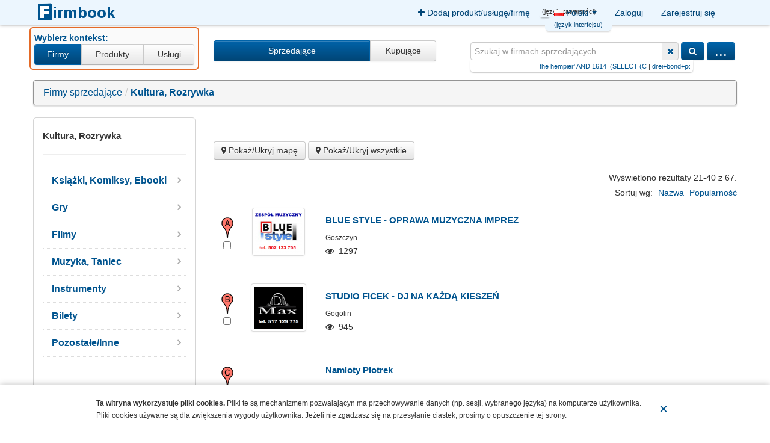

--- FILE ---
content_type: text/html; charset=UTF-8
request_url: https://www.firmbook.eu/_firmy/sprzedajace/kultura-rozrywka?Item_strona=2
body_size: 11122
content:
    
<!DOCTYPE html>
<html class="no-js" lang="pl">
    <head>
                
        <meta http-equiv="Content-Type" content="text/html; charset=utf-8" />
        <meta name="language" content="pl" />
        <base href="https://www.firmbook.eu" />
        <meta name="viewport" content="width=device-width">
                        	<link rel="canonical" href="/_firmy/sprzedajace/kultura-rozrywka?Item_strona=2">
        	
                
            <meta name="robots" content="index, follow">
                <link rel="shortcut icon" href="https://www.firmbook.eu/images/branding/favicon.ico" />
		
        <meta property="og:title" content="Kultura, Rozrywka - Firmy sprzedające - Firmbook - Strona 2" />
                <meta property="og:image" content="https://www.firmbook.eu/images/branding/fb-logo.png" />
			       
        <meta name="viewport" content="width=device-width, initial-scale=1.0" />
<link rel="stylesheet" type="text/css" href="/assets/55a884bc/bootstrap/css/bootstrap.min.css" />
<link rel="stylesheet" type="text/css" href="/assets/55a884bc/font-awesome/css/font-awesome.min.css" />
<link rel="stylesheet" type="text/css" href="/assets/55a884bc/css/bootstrap-yii.css" />
<link rel="stylesheet" type="text/css" href="/assets/55a884bc/css/jquery-ui-bootstrap.css" />
<link rel="stylesheet" type="text/css" href="/assets/55a884bc/css/bootstrap-box.css" />
<link rel="stylesheet" type="text/css" href="/css/main.crush.css?6399253300" />
<link rel="stylesheet" type="text/css" href="/_strona/css" />
<script type="text/javascript" src="/js/vendor/jquery/jquery-2.1.0.min.js"></script>
<script type="text/javascript" src="/assets/55a884bc/bootstrap/js/bootstrap.min.js"></script>
<script type="text/javascript" src="/assets/55a884bc/js/bootstrap-noconflict.js"></script>
<script type="text/javascript" src="/assets/55a884bc/bootbox/bootbox.min.js"></script>
<script type="text/javascript" src="/assets/55a884bc/notify/notify.min.js"></script>
<script type="text/javascript" src="/assets/12f2241f/jquery.ba-bbq.min.js"></script>
<script type="text/javascript" src="/assets/12f2241f/jquery.yiiactiveform.js"></script>
<title>Kultura, Rozrywka - Firmy sprzedające - Firmbook - Strona 2</title>
	
        	                <meta name="google-signin-client_id" content="620805939068-8lasopi0k0kllod9kinkadh444hmcmv3.apps.googleusercontent.com">
		        
        <script>
          (function(i,s,o,g,r,a,m){i['GoogleAnalyticsObject']=r;i[r]=i[r]||function(){
          (i[r].q=i[r].q||[]).push(arguments)},i[r].l=1*new Date();a=s.createElement(o),
          m=s.getElementsByTagName(o)[0];a.async=1;a.src=g;m.parentNode.insertBefore(a,m)
          })(window,document,'script','//www.google-analytics.com/analytics.js','ga');

          ga('create', '379950120', 'auto');
          ga('send', 'pageview');

        </script>    
        
        
        <!-- Meta Pixel Code -->
        <script>
        !function(f,b,e,v,n,t,s)
        {if(f.fbq)return;n=f.fbq=function(){n.callMethod?
        n.callMethod.apply(n,arguments):n.queue.push(arguments)};
        if(!f._fbq)f._fbq=n;n.push=n;n.loaded=!0;n.version='2.0';
        n.queue=[];t=b.createElement(e);t.async=!0;
        t.src=v;s=b.getElementsByTagName(e)[0];
        s.parentNode.insertBefore(t,s)}(window, document,'script',
        'https://connect.facebook.net/en_US/fbevents.js');
        fbq('init', '7814288502024748');
        fbq('track', 'PageView');
        </script>
        <noscript><img height="1" width="1" style="display:none"
        src="https://www.facebook.com/tr?id=7814288502024748&ev=PageView&noscript=1"
        /></noscript>
        <!-- End Meta Pixel Code -->

        <meta name="facebook-domain-verification" content="8xe519qpkjm7u9rbdrq8amfahffikr" />

        <!-- Google Tag Manager -->
        <script>(function(w,d,s,l,i){w[l]=w[l]||[];w[l].push({'gtm.start':
        new Date().getTime(),event:'gtm.js'});var f=d.getElementsByTagName(s)[0],
        j=d.createElement(s),dl=l!='dataLayer'?'&l='+l:'';j.async=true;j.src=
        'https://www.googletagmanager.com/gtm.js?id='+i+dl;f.parentNode.insertBefore(j,f);
        })(window,document,'script','dataLayer','GTM-58X33XJ');</script>
        <!-- End Google Tag Manager -->
        
        
        <meta name="google-site-verification" content="ku5XeJM11tDSwx2vpzeeMn1kylP-XM_St0xtJk4l17k" />
    </head>

    <body id="page-categories-show">
            
        <div class="navbar-wrap">
            <div class="container navbar navbar-inverse"><div class="navbar-inner"><div class="container"><span class="brand"><a href="/">
                    <img src="images/branding/top-logo.png"
                        alt="Firmbook" />
                </a></span><ul class="pull-right nav" id="yw2"><li class="hidden-tablet hidden-phone"><a rel="nofollow" href="/_c/firmy/dodaj"><i class="fa fa-plus"></i> Dodaj produkt/usługę/firmę</a></li><li><div class="relative">
								<div id="google_translate_element" style="margin-top:8px; margin-right:10px;"></div>
								<span class="small-desc">(język&nbsp;zawartości)</span>
								</div>
<script type="text/javascript">
function googleTranslateElementInit() {
  new google.translate.TranslateElement({pageLanguage: 'pl', layout: google.translate.TranslateElement.InlineLayout.SIMPLE, autoDisplay: false}, 'google_translate_element');
}
</script><script type="text/javascript" src="//translate.google.com/translate_a/element.js?cb=googleTranslateElementInit"></script>
        </li><li class="dropdown"><a class="dropdown-toggle" data-toggle="dropdown" href="#"><img class="lang-img" src="images/flag_icons/pl.gif" alt="">&nbsp;Polski</span><span class="small-desc">(język&nbsp;interfejsu)</span> <span class="caret"></span></a><ul id="yw3" class="dropdown-menu"><li><a tabindex="-1" href="/_firmy/sprzedajace/kultura-rozrywka?Item_strona=2"><img class="lang-img" src="/images/flag_icons/pl.gif" alt="">&nbsp;Polski</span></a></li><li><a tabindex="-1" href="/en/_companies/selling/culture-entertainment?Item_page=2"><img class="lang-img" src="/images/flag_icons/en.gif" alt="">&nbsp;English</span></a></li></ul></li><li><a rel="nofollow" href="/_konto/zaloguj">Zaloguj</a></li><li><a rel="nofollow" href="/_konto/zarejestruj">Zarejestruj się</a></li></ul></div></div></div>		
            <div id="favoriteModal" class="modal hide fade">     
                    <div class="modal-header">
                        <a class="close" data-dismiss="modal">&times;</a>
                        <h4><i class="fa fa-heart"></i> Ulubione</h4>
                    </div>     
                    <div class="modal-body"></div>     
                    <div class="modal-footer"></div>     
                </div>
                <div id="elistModal" class="modal hide fade">     
                    <div class="modal-header">
                        <a class="close" data-dismiss="modal">&times;</a>
                        <h4><i class="fa fa-list"></i> Elista</h4>
                    </div>     
                    <div class="modal-body"></div>     
                    <div class="modal-footer"></div>     
                </div>
                <div id="followModal" class="modal hide fade">     
                    <div class="modal-header">
                        <a class="close" data-dismiss="modal">&times;</a>
                        <h4><i class="fa fa-eye"></i> Obserwowane</h4>
                    </div>     
                    <div class="modal-body"></div>     
                    <div class="modal-footer"></div>     
                </div>                 <div id="alertModal" class="modal hide fade">     
                    <div class="modal-header">
                        <a class="close" data-dismiss="modal">&times;</a>
                        <h4><i class="fa fa-bell"></i> Powiadomienia</h4>
                    </div>     
                    <div class="modal-body"></div>     
                    <div class="modal-footer"></div>     
                </div>  
               
		
		

<script>
	var favoriteLoaded = false;
	var elistLoaded = false;
	var followLoaded = false;
	var alertLoaded = false;		
	var jsload;
	function loadElist(id, elistType){
		jsload = false;		
		if(id=='favoriteModal' && !favoriteLoaded || id=='elistModal' && !elistLoaded)
		{
			if(!favoriteLoaded && !elistLoaded && !followLoaded && !alertLoaded)
				jsload = true;	
		
			$.ajax({
				method: "GET",
				url: "/_elisty/pokaz",
				data: {type: elistType, jsload: jsload},
				dataType: "html",
			}).done(function(html) {
				var closeButton = '<button data-dismiss="modal" class="close" type="button">×</button>';	 		
		 		//$("#" + id + " .modal-header").html( closeButton + '<h4>Firmy</h4>');	        
		        $("#" + id + " .modal-body").html(html);
				$("#" + id).modal("show");			
				if(id=='favoriteModal')
					favoriteLoaded = true;
				else if(id=='elistModal')
					elistLoaded = true;			
			});
		}		
	}
</script>

<script>
	function loadFollow(){
		jsload = false;		
		var id = "followModal";
		if(!followLoaded) {
			if(!favoriteLoaded && !elistLoaded && !followLoaded && !alertLoaded)
				jsload = true;	
		
			$.ajax({
				method: "GET",
				url: "/_follow/pokaz",
				data: {jsload: jsload},
				dataType: "html",
			}).done(function(html) {	 			        
		        $("#" + id + " .modal-body").html(html);
				$("#" + id).modal("show");                					
                followLoaded = true;									
			});
		}		
	}
</script>

<script>	
	function loadAlert(){
		jsload = false;		
		var id = "alertModal";
		if(!alertLoaded) {
			if(!favoriteLoaded && !elistLoaded && !followLoaded && !alertLoaded)
				jsload = true;	
		
			$.ajax({
				method: "GET",
				url: "/_alerts/pokaz",
				data: {jsload: jsload},
				dataType: "html",
			}).done(function(html) {	 			        
		        $("#" + id + " .modal-body").html(html);
				$("#" + id).modal("show");
                $("#btn-alerts").removeClass("btn-danger").html('<i class="fa fa-bell"></i> (0)');
                alertLoaded = true;									
			});
		}		
	}
</script>
<div class="text-left modal hide fade" id="emailModal">	
</div>			    
        </div>
        
        <div class="container">
            
                        
                        
                            <div class="search">
    <div class="row">        
        <div class="span3 search-buttons-type">
	            <!--<div>-->
                                <div class="choose-context-wrapper">
                <div class="choose-context">
                    Wybierz kontekst:
                </div>
        
								<div class="btn-group"><a class="btn btn-primary" id="yw4" href="/">Firmy</a><a class="btn" id="yw5" href="/_produkty/na-sprzedaz">Produkty</a><a class="btn" id="yw6" href="/_uslugi/oferty">Usługi</a></div>			</div>
        </div>        
        <div class="span4 search-buttons-action">            
            <div class="btn-group"><a style="padding-left:60px; padding-right:60px" class="btn btn-primary" id="yw7" href="/">Sprzedające</a><a class="btn" id="yw8" href="/_firmy/kupujace">Kupujące</a></div>        </div>
        
				
					
		    
		<div class="span5 search-simple" style="margin-bottom: 30px">            
                <form class="pull-right form-inline" id="search-form" action="/_firmy/sprzedajace/kultura-rozrywka/szukaj" method="GET">    
    <div class="controls-inline"><div class="input-append"><input name="zapytanie" placeholder="Szukaj w firmach sprzedających..." class="query-input search-simple-input" id="zapytanie" type="text" /><span class="add-on"><a class="clear-field" href="#"><i class="fa fa-times"></i></a></span></div><div class="help-block error" id="Search_query_em_" style="display:none"></div></div>    
    <button name="szukaj" value="" class="btn btn-primary" id="yw9" type="submit"><i class="fa fa-search"></i> </button>    <a class="search-advanced-button search-expand cool-ajax btn btn-primary" id="yw10" href="/_kategorie/formularz_wyszukiwania/typ/advanced">...</a>
    <div class="last-searches">
                <div id="text-overflow-scroll-yw11" class="text-overflow-scroll"><a href="/_firmy/sprzedajace/szukaj?zapytanie=the+hempier%27+AND+1614%3D%28SELECT+%28C">the hempier' AND 1614=(SELECT (C</a> | <a href="/_firmy/sprzedajace/szukaj?zapytanie=drei%2Bbond%2Bpolska%2Bsp.z%2Bo.o">drei+bond+polska+sp.z+o.o</a> | <a href="/_firmy/sprzedajace/szukaj?zapytanie=Top+remont">Top remont</a> | <a href="/_firmy/sprzedajace/szukaj?zapytanie=the%2Bhempier%29%2BAND%2B6155%3D%28SELECT%2B%28C">the+hempier)+AND+6155=(SELECT+(C</a> | <a href="/_firmy/sprzedajace/szukaj?zapytanie=war-tech">war-tech</a></div>    </div>

</form>            
        </div>
		 
                
                
             
		
		    </div>
    
    <div class="search-advanced">
            </div>
</div>

			    

                <ul class="breadcrumb"><li><a href="/">Firmy sprzedające</a><span class="divider">/</span></li><li><a href="/_firmy/sprzedajace/kultura-rozrywka">Kultura, Rozrywka</a></li></ul>            
                                    
            <div class="alerts">
                <noscript>
                    <div class="alert alert-error">
                        <strong>Ta strona wymaga włączonej obsługi Javascript!</strong>
                    </div>
                </noscript>
                
                <div id="yw12"></div>            </div>
                        <div class="content">
                <div class="row">
    <div class="span3">
                    
                <div class="bootstrap-widget widget-box  menu-tree"><div class="bootstrap-widget-content" id="yw0">                    <h1>Kultura, Rozrywka</h1>
                    
                    <hr />
					                    <ul class="category-menu nav nav-list" id="yw1"><li><a href="/_firmy/sprzedajace/ksiazki-komiksy-ebooki">Książki, Komiksy, Ebooki</a></li><li><a href="/_firmy/sprzedajace/gry">Gry</a></li><li><a href="/_firmy/sprzedajace/filmy">Filmy</a></li><li><a href="/_firmy/sprzedajace/muzykataniec">Muzyka, Taniec</a></li><li><a href="/_firmy/sprzedajace/instrumenty">Instrumenty</a></li><li><a href="/_firmy/sprzedajace/bilety">Bilety</a></li><li><a href="/_firmy/sprzedajace/pozostale-inne-9">Pozostałe/Inne</a></li></ul>                    					
					                    
                </div></div>

                            </div>
    
    <div class="span9">
        


<br />



<style>
#map-canvas {
	height: 600px;
	width: 100%;
	margin: 10px 0 10px 0;
	padding: 0px;	
}
</style>
<script src="https://maps.googleapis.com/maps/api/js?v=3.exp&key=AIzaSyAjHkn6vzEOTCy7BbWDTHM-waWE-HnIPRo"></script>

<div style="height: auto;" id="yw0" class="collapse"><div class="panel-group" id="accordion">
	<div class="panel panel-default">
		<div class="panel-heading">
			<br /> 
			<a class="btn btn-default" role="button" data-toggle="collapse" data-parent="#accordion" href="#collapseOne">
				<i class="fa fa-map-marker"></i> Pokaż/Ukryj mapę	        </a> 
	        <a class="btn btn-default list-toggle-button" id="list-toggle"> 
	        	<i class="fa fa-map-marker"></i> Pokaż/Ukryj wszystkie	        </a>	               	      
	    </div>
		<div id="collapseOne" class="panel-collapse collapse">
			<div class="panel-body">
				<div id="map-canvas"></div>
				<a class="btn btn-default" role="button" data-toggle="collapse"	data-parent="#accordion" href="#collapseOne"> 
					<i class="fa fa-map-marker"></i> Pokaż/Ukryj mapę	        	</a> 
	        	<a class="btn btn-default list-toggle-button"> 
	        		<i class="fa fa-map-marker"></i> Pokaż/Ukryj wszystkie	        	</a>
			</div>
		</div>
	</div>
</div>
</div><script>			
			var markersTab = [];
						
																                        
					markerTab = [];
					markerTab['lat'] = 51.692863; 
					markerTab['lng'] = 20.817425;
					markerTab['icon'] = 'A';
					markerTab['title'] = 'BLUE STYLE - OPRAWA MUZYCZNA IMPREZ';
					markerTab['city'] = 'Goszczyn';
					markerTab['street'] = 'Rykały';
					markerTab['postcode'] = '05-610';
					markerTab['phone'] = '502 133 705';	
					markerTab['url'] = '/blue-style-oprawa-muzyczna-imprez-bialobrzegi-grojec';
					markersTab['51461'] = markerTab;	
					//markersTab.push(markerTab);
																		                        
					markerTab = [];
					markerTab['lat'] = 50.491680; 
					markerTab['lng'] = 18.020710;
					markerTab['icon'] = 'B';
					markerTab['title'] = 'STUDIO FICEK - DJ NA KAŻDĄ KIESZEŃ';
					markerTab['city'] = 'Gogolin';
					markerTab['street'] = 'Strzelecka 8/10/M2';
					markerTab['postcode'] = '47-320';
					markerTab['phone'] = '517 129 775';	
					markerTab['url'] = '/studio-ficek-oprawa-muzyczna-imprez-gogolin';
					markersTab['51452'] = markerTab;	
					//markersTab.push(markerTab);
																		                        
					markerTab = [];
					markerTab['lat'] = 50.816921; 
					markerTab['lng'] = 18.157528;
					markerTab['icon'] = 'C';
					markerTab['title'] = 'Namioty Piotrek';
					markerTab['city'] = 'Bierdzany';
					markerTab['street'] = 'szkolna 23';
					markerTab['postcode'] = '46-046';
					markerTab['phone'] = '886795525';	
					markerTab['url'] = '/51317';
					markersTab['51317'] = markerTab;	
					//markersTab.push(markerTab);
																		                        
					markerTab = [];
					markerTab['lat'] = 52.247726; 
					markerTab['lng'] = 20.948868;
					markerTab['icon'] = 'D';
					markerTab['title'] = 'TRANS - KONCERT - TECH SEBASTIAN KRZYŻANOWSKI ';
					markerTab['city'] = 'Warszawa';
					markerTab['street'] = 'Obozowa 76';
					markerTab['postcode'] = '01-426';
					markerTab['phone'] = '512 606 369';	
					markerTab['url'] = '/trans-koncert-tech-ustawianie-orkiestr-instrumentow-warszawa';
					markersTab['51225'] = markerTab;	
					//markersTab.push(markerTab);
																											                        
					markerTab = [];
					markerTab['lat'] = 53.143745; 
					markerTab['lng'] = 23.158590;
					markerTab['icon'] = 'E';
					markerTab['title'] = 'PRACOWNIA MOCNEGO DŹWIĘKU. STUDIO NAGRAŃ.';
					markerTab['city'] = 'Białystok';
					markerTab['street'] = '1000-lecia Państwa Polskiego 2 E/166';
					markerTab['postcode'] = '15-111';
					markerTab['phone'] = '692 404 091';	
					markerTab['url'] = '/pracownia-mocnego-dzwieku-studio-nagran-bialystok';
					markersTab['50768'] = markerTab;	
					//markersTab.push(markerTab);
																		                        
					markerTab = [];
					markerTab['lat'] = 51.241085; 
					markerTab['lng'] = 23.184134;
					markerTab['icon'] = 'F';
					markerTab['title'] = 'Darmowe gry online z nagrodami - Grynaplus';
					markerTab['city'] = 'Siedliszcze';
					markerTab['street'] = 'Kulik 7a';
					markerTab['postcode'] = '22-130';
					markerTab['phone'] = '501 021 497';	
					markerTab['url'] = '/grynaplus';
					markersTab['50253'] = markerTab;	
					//markersTab.push(markerTab);
																		                        
					markerTab = [];
					markerTab['lat'] = 52.394730; 
					markerTab['lng'] = 17.026342;
					markerTab['icon'] = 'G';
					markerTab['title'] = 'PAWLAK ORKIESTRA';
					markerTab['city'] = 'Poznań';
					markerTab['street'] = 'Majakowskiego 353a';
					markerTab['postcode'] = '61-066';
					markerTab['phone'] = '+48 600 624 600';	
					markerTab['url'] = '/pawlak-orkiestra-zespol-muzyczny-poznan';
					markersTab['49533'] = markerTab;	
					//markersTab.push(markerTab);
																		                        
					markerTab = [];
					markerTab['lat'] = 54.352024; 
					markerTab['lng'] = 18.646639;
					markerTab['icon'] = 'H';
					markerTab['title'] = 'ToJaKosmos.pl';
					markerTab['city'] = 'Gdańsk';
					markerTab['street'] = '';
					markerTab['postcode'] = '80-524';
					markerTab['phone'] = '';	
					markerTab['url'] = '/tojakosmos-medytacje-stany-swiadomosci';
					markersTab['48892'] = markerTab;	
					//markersTab.push(markerTab);
																		                        
					markerTab = [];
					markerTab['lat'] = 52.434711; 
					markerTab['lng'] = 16.781710;
					markerTab['icon'] = 'I';
					markerTab['title'] = 'Profesjonalne podkłady muzyczne – Midi24';
					markerTab['city'] = 'Przeźmierowo';
					markerTab['street'] = 'Rynkowa 5';
					markerTab['postcode'] = '62-081';
					markerTab['phone'] = '512 777 222';	
					markerTab['url'] = '/podkladymuzyczne';
					markersTab['48860'] = markerTab;	
					//markersTab.push(markerTab);
																		                        
					markerTab = [];
					markerTab['lat'] = 52.246277; 
					markerTab['lng'] = 20.900822;
					markerTab['icon'] = 'J';
					markerTab['title'] = 'Fun Zone';
					markerTab['city'] = 'Warszawa';
					markerTab['street'] = 'Dywizjonu 303 169A';
					markerTab['postcode'] = '01-470';
					markerTab['phone'] = '608 240 006';	
					markerTab['url'] = '/fun-zone-park-trampolin-warszawa';
					markersTab['48738'] = markerTab;	
					//markersTab.push(markerTab);
																		                        
					markerTab = [];
					markerTab['lat'] = 52.206524; 
					markerTab['lng'] = 20.966961;
					markerTab['icon'] = 'K';
					markerTab['title'] = 'TMC Top Mark Centre S.C. Marek Majewski Sylwia Majewska';
					markerTab['city'] = 'Warszawa';
					markerTab['street'] = 'Urbanistów 1/51';
					markerTab['postcode'] = '02-397';
					markerTab['phone'] = '22 428 30 14';	
					markerTab['url'] = '/tmc-anglojezyczna-ksiegarnia-internetowa';
					markersTab['48727'] = markerTab;	
					//markersTab.push(markerTab);
																		                        
					markerTab = [];
					markerTab['lat'] = 52.405914; 
					markerTab['lng'] = 16.935062;
					markerTab['icon'] = 'L';
					markerTab['title'] = 'Oficjalny portal miasta Poznań ';
					markerTab['city'] = 'Poznań';
					markerTab['street'] = 'plac Kolegiacki 17';
					markerTab['postcode'] = '61-841';
					markerTab['phone'] = '';	
					markerTab['url'] = '/48624';
					markersTab['48624'] = markerTab;	
					//markersTab.push(markerTab);
																		                        
					markerTab = [];
					markerTab['lat'] = 52.584564; 
					markerTab['lng'] = 15.915276;
					markerTab['icon'] = 'M';
					markerTab['title'] = 'Księgarnia Hada';
					markerTab['city'] = 'Międzychód';
					markerTab['street'] = 'Dzięcielin 35';
					markerTab['postcode'] = '64-400';
					markerTab['phone'] = '570 000 475';	
					markerTab['url'] = '/48288';
					markersTab['48288'] = markerTab;	
					//markersTab.push(markerTab);
																		                        
					markerTab = [];
					markerTab['lat'] = 51.081314; 
					markerTab['lng'] = 17.042179;
					markerTab['icon'] = 'N';
					markerTab['title'] = 'Game Pass - PlanetaGracza';
					markerTab['city'] = 'Wrocław';
					markerTab['street'] = 'Orzechowa 18';
					markerTab['postcode'] = '50-540';
					markerTab['phone'] = '+48 504 870 154';	
					markerTab['url'] = '/PlanetaGracza';
					markersTab['47995'] = markerTab;	
					//markersTab.push(markerTab);
																		                        
					markerTab = [];
					markerTab['lat'] = 52.206497; 
					markerTab['lng'] = 21.008232;
					markerTab['icon'] = 'O';
					markerTab['title'] = 'PICK A VOICE';
					markerTab['city'] = 'Warszawa';
					markerTab['street'] = 'Al. Niepodległości 161/18';
					markerTab['postcode'] = '02-555';
					markerTab['phone'] = '509 993 164';	
					markerTab['url'] = '/bank-glosow-lektorskich-uslugi-nagraniowe';
					markersTab['47682'] = markerTab;	
					//markersTab.push(markerTab);
																		                        
					markerTab = [];
					markerTab['lat'] = 52.195213; 
					markerTab['lng'] = 20.832397;
					markerTab['icon'] = 'P';
					markerTab['title'] = 'Akustik Projekt';
					markerTab['city'] = 'Piastów';
					markerTab['street'] = 'Piasta 26/12';
					markerTab['postcode'] = '05-820';
					markerTab['phone'] = '22 725 80 08';	
					markerTab['url'] = '/Akustik_Projekt';
					markersTab['47495'] = markerTab;	
					//markersTab.push(markerTab);
																		                        
					markerTab = [];
					markerTab['lat'] = 52.164249; 
					markerTab['lng'] = 20.799541;
					markerTab['icon'] = 'Q';
					markerTab['title'] = 'Erotyczny sklep online - Sexshop';
					markerTab['city'] = 'Pruszków';
					markerTab['street'] = 'Fryderyka Chopina 28';
					markerTab['postcode'] = '05-800';
					markerTab['phone'] = '600111999';	
					markerTab['url'] = '/Sexshop';
					markersTab['47123'] = markerTab;	
					//markersTab.push(markerTab);
																		                        
					markerTab = [];
					markerTab['lat'] = 50.251610; 
					markerTab['lng'] = 19.017893;
					markerTab['icon'] = 'R';
					markerTab['title'] = 'Księgarnia św. Jacka';
					markerTab['city'] = 'Katowice';
					markerTab['street'] = 'Wita Stwosza 11';
					markerTab['postcode'] = '40-042';
					markerTab['phone'] = '519 546 101';	
					markerTab['url'] = '/ksiegarnia-sw-jacka-dewocjonalia-katowice';
					markersTab['46922'] = markerTab;	
					//markersTab.push(markerTab);
																		                        
					markerTab = [];
					markerTab['lat'] = 52.222851; 
					markerTab['lng'] = 21.016857;
					markerTab['icon'] = 'S';
					markerTab['title'] = 'Produkcja telewizyjna - TransmisjeLive';
					markerTab['city'] = 'Warszawa';
					markerTab['street'] = 'Plac Konstytucji 6/83';
					markerTab['postcode'] = '00-550';
					markerTab['phone'] = '223552868';	
					markerTab['url'] = '/TransmisjeLive';
					markersTab['46808'] = markerTab;	
					//markersTab.push(markerTab);
													
							
			var mapLatLng =  new google.maps.LatLng(51.919438,19.145136);
			var mapZoom =6;
			var markers = [];
			var map;
			
			function initialize() {
			
				var mapOptions = {
					zoom: mapZoom,
				    center: mapLatLng
				};
				map = new google.maps.Map(document.getElementById('map-canvas'),
				  	mapOptions);	  
				
				for(var key in markersTab)
				{  	
					addMarker(new google.maps.LatLng(markersTab[key]['lat'], markersTab[key]['lng']), key);
					//markers.push(addMarker(new google.maps.LatLng(markersTab[i]['lat'], markersTab[i]['lng'])));
				}	  		  
			}
			
			//Add a marker to the map and push to the array.
			function addMarker(location, id, draggable) {
			
				var contentString = infoContent(id);
				
				var infowindow = new google.maps.InfoWindow({
				      content: contentString
				  });			
				
				var marker = new google.maps.Marker({
					position: location,
					icon: 'http://www.google.com/intl/en_ALL/mapfiles/marker'+markersTab[id]['icon']+'.png',
					//icon: 'http://maps.google.com/mapfiles/kml/paddle/'+markersTab[id]['icon']+'.png',		    
				    title: markersTab[id]['title']	    
				    //draggable: draggable
				  });
			
				google.maps.event.addListener(marker, 'click', function() {
				    infowindow.open(map,marker);
				  });		
				  
				markers[id] = marker;	
			}
			
			function infoContent(id) {
				var contentString = '<address>'
					  + '<strong><a href="' + markersTab[id]['url'] + '">'+markersTab[id]['title'] + '</a></strong><br>'					  
					  + markersTab[id]['street'] + '<br>'
					  + markersTab[id]['postcode'] + ', ' + markersTab[id]['city'] + '<br>'
					  + '<abbr title="Phone">P:</abbr> ' + markersTab[id]['phone']
					+ '</address>';
				return contentString;
			}			
			
			google.maps.event.addDomListener(window, 'load', initialize);
			
</script>

			
			
			

<div class="big-list list-view" id="item-list">
<div class="summary">Wyświetlono rezultaty 21-40 z 67.</div><div class="sorter">
Sortuj wg:<ul>
<li><a href="/_firmy/sprzedajace/kultura-rozrywka?sort=name">Nazwa</a></li>
<li><a href="/_firmy/sprzedajace/kultura-rozrywka?sort=views">Popularność</a></li>
</ul></div><ul class="items">

<li class="package-item-starter2">
			<div class="inline column-checkbox">
					            <img src="http://www.google.com/intl/en_ALL/mapfiles/markerA.png" alt=""/>
			<br />
			<input class="marker" id="mid_51461" type="checkbox" value="1" name="checkboxList" />			
		</div>
	    <div class="inline column-thumbnail">
                    <a class="thumbnail" data-content="&lt;img style=&quot;height: 200px;&quot; src=&quot;files/Item/51461/wk810bWzTrip3cZS_l.png&quot; alt=&quot;&quot; /&gt;&lt;br /&gt;BLUE STYLE - OPRAWA MUZYCZNA IMPREZ" href="/blue-style-oprawa-muzyczna-imprez-bialobrzegi-grojec"><img src="files/Item/51461/wk810bWzTrip3cZS_s.png" alt="BLUE STYLE - OPRAWA MUZYCZNA IMPREZ" /></a>            </div>
    <div class="inline column-title">
    		
                <h2>
            <a href="/blue-style-oprawa-muzyczna-imprez-bialobrzegi-grojec">BLUE STYLE - OPRAWA MUZYCZNA IMPREZ</a>            
            
                        
        </h2>
                    
            <small>Goszczyn</small>
                    
        <br>
            
        <div class="nowrap inline">
            <span><i class="fa fa-eye fa-1x"></i>&nbsp; 1297</span>
        </div> 
            
    </div>
    <div class="inline column-contact">
        
    </div>
</li>


<li class="package-item-starter2">
			<div class="inline column-checkbox">
					            <img src="http://www.google.com/intl/en_ALL/mapfiles/markerB.png" alt=""/>
			<br />
			<input class="marker" id="mid_51452" type="checkbox" value="1" name="checkboxList" />			
		</div>
	    <div class="inline column-thumbnail">
                    <a class="thumbnail" data-content="&lt;img style=&quot;height: 200px;&quot; src=&quot;files/Item/51452/tB7t8byfbo3vTVtE_l.png&quot; alt=&quot;&quot; /&gt;&lt;br /&gt;STUDIO FICEK - DJ NA KAŻDĄ KIESZEŃ" href="/studio-ficek-oprawa-muzyczna-imprez-gogolin"><img src="files/Item/51452/tB7t8byfbo3vTVtE_s.png" alt="STUDIO FICEK - DJ NA KAŻDĄ KIESZEŃ" /></a>            </div>
    <div class="inline column-title">
    		
                <h2>
            <a href="/studio-ficek-oprawa-muzyczna-imprez-gogolin">STUDIO FICEK - DJ NA KAŻDĄ KIESZEŃ</a>            
            
                        
        </h2>
                    
            <small>Gogolin</small>
                    
        <br>
            
        <div class="nowrap inline">
            <span><i class="fa fa-eye fa-1x"></i>&nbsp; 945</span>
        </div> 
            
    </div>
    <div class="inline column-contact">
        
    </div>
</li>


<li class="package-item-starter2">
			<div class="inline column-checkbox">
					            <img src="http://www.google.com/intl/en_ALL/mapfiles/markerC.png" alt=""/>
			<br />
			<input class="marker" id="mid_51317" type="checkbox" value="1" name="checkboxList" />			
		</div>
	    <div class="inline column-thumbnail">
            </div>
    <div class="inline column-title">
    		
                <h2>
            <a href="/51317">Namioty Piotrek</a>            
            
                        
        </h2>
                    
            <small>Bierdzany</small>
                    
        <br>
            
        <div class="nowrap inline">
            <span><i class="fa fa-eye fa-1x"></i>&nbsp; 823</span>
        </div> 
            
    </div>
    <div class="inline column-contact">
        
    </div>
</li>


<li class="package-item-starter2">
			<div class="inline column-checkbox">
					            <img src="http://www.google.com/intl/en_ALL/mapfiles/markerD.png" alt=""/>
			<br />
			<input class="marker" id="mid_51225" type="checkbox" value="1" name="checkboxList" />			
		</div>
	    <div class="inline column-thumbnail">
                    <a class="thumbnail" data-content="&lt;img style=&quot;height: 200px;&quot; src=&quot;files/Item/51225/nGh0dYVvfYaS1M2j_l.jpeg&quot; alt=&quot;&quot; /&gt;&lt;br /&gt;TRANS - KONCERT - TECH SEBASTIAN KRZYŻANOWSKI " href="/trans-koncert-tech-ustawianie-orkiestr-instrumentow-warszawa"><img src="files/Item/51225/nGh0dYVvfYaS1M2j_s.jpeg" alt="TRANS - KONCERT - TECH SEBASTIAN KRZYŻANOWSKI " /></a>            </div>
    <div class="inline column-title">
    		
                <h2>
            <a href="/trans-koncert-tech-ustawianie-orkiestr-instrumentow-warszawa">TRANS - KONCERT - TECH SEBASTIAN KRZYŻANOWSKI </a>            
            
                        
        </h2>
                    
            <small>Warszawa</small>
                    
        <br>
            
        <div class="nowrap inline">
            <span><i class="fa fa-eye fa-1x"></i>&nbsp; 925</span>
        </div> 
            
    </div>
    <div class="inline column-contact">
        
    </div>
</li>


<li class="package-item-starter2">
			<div class="inline column-checkbox">
			
		</div>
	    <div class="inline column-thumbnail">
            </div>
    <div class="inline column-title">
    		
                <h2>
            <a href="/mosin">Mosin - Portal o informacjach z całej Polski</a>            
            
                        
        </h2>
                    
            <small></small>
                    
        <br>
            
        <div class="nowrap inline">
            <span><i class="fa fa-eye fa-1x"></i>&nbsp; 745</span>
        </div> 
            
    </div>
    <div class="inline column-contact">
        
    </div>
</li>


<li class="package-item-starter2">
			<div class="inline column-checkbox">
					            <img src="http://www.google.com/intl/en_ALL/mapfiles/markerE.png" alt=""/>
			<br />
			<input class="marker" id="mid_50768" type="checkbox" value="1" name="checkboxList" />			
		</div>
	    <div class="inline column-thumbnail">
                    <a class="thumbnail" data-content="&lt;img style=&quot;height: 200px;&quot; src=&quot;files/Item/50768/zid6A2Mjz3VRi1kw_l.jpeg&quot; alt=&quot;&quot; /&gt;&lt;br /&gt;PRACOWNIA MOCNEGO DŹWIĘKU. STUDIO NAGRAŃ." href="/pracownia-mocnego-dzwieku-studio-nagran-bialystok"><img src="files/Item/50768/zid6A2Mjz3VRi1kw_s.jpeg" alt="PRACOWNIA MOCNEGO DŹWIĘKU. STUDIO NAGRAŃ." /></a>            </div>
    <div class="inline column-title">
    		
                <h2>
            <a href="/pracownia-mocnego-dzwieku-studio-nagran-bialystok">PRACOWNIA MOCNEGO DŹWIĘKU. STUDIO NAGRAŃ.</a>            
            
                        
        </h2>
                    
            <small>Białystok</small>
                    
        <br>
            
        <div class="nowrap inline">
            <span><i class="fa fa-eye fa-1x"></i>&nbsp; 1176</span>
        </div> 
            
    </div>
    <div class="inline column-contact">
        
    </div>
</li>


<li class="package-item-starter2">
			<div class="inline column-checkbox">
					            <img src="http://www.google.com/intl/en_ALL/mapfiles/markerF.png" alt=""/>
			<br />
			<input class="marker" id="mid_50253" type="checkbox" value="1" name="checkboxList" />			
		</div>
	    <div class="inline column-thumbnail">
                    <a class="thumbnail" data-content="&lt;img style=&quot;height: 200px;&quot; src=&quot;files/Item/50253/ZI1JilYgs2OajnQH_l.jpeg&quot; alt=&quot;&quot; /&gt;&lt;br /&gt;Darmowe gry online z nagrodami - Grynaplus" href="/grynaplus"><img src="files/Item/50253/ZI1JilYgs2OajnQH_s.jpeg" alt="Darmowe gry online z nagrodami - Grynaplus" /></a>            </div>
    <div class="inline column-title">
    		
                <h2>
            <a href="/grynaplus">Darmowe gry online z nagrodami - Grynaplus</a>            
            
                        
        </h2>
                    
            <small>Siedliszcze</small>
                    
        <br>
            
        <div class="nowrap inline">
            <span><i class="fa fa-eye fa-1x"></i>&nbsp; 1529</span>
        </div> 
            
    </div>
    <div class="inline column-contact">
        
    </div>
</li>


<li class="package-item-starter2">
			<div class="inline column-checkbox">
					            <img src="http://www.google.com/intl/en_ALL/mapfiles/markerG.png" alt=""/>
			<br />
			<input class="marker" id="mid_49533" type="checkbox" value="1" name="checkboxList" />			
		</div>
	    <div class="inline column-thumbnail">
                    <a class="thumbnail" data-content="&lt;img style=&quot;height: 200px;&quot; src=&quot;files/Item/49533/BwSNqlwuHNRLMg9O_l.jpeg&quot; alt=&quot;&quot; /&gt;&lt;br /&gt;PAWLAK ORKIESTRA" href="/pawlak-orkiestra-zespol-muzyczny-poznan"><img src="files/Item/49533/BwSNqlwuHNRLMg9O_s.jpeg" alt="PAWLAK ORKIESTRA" /></a>            </div>
    <div class="inline column-title">
    		
                <h2>
            <a href="/pawlak-orkiestra-zespol-muzyczny-poznan">PAWLAK ORKIESTRA</a>            
            
                        
        </h2>
                    
            <small>Poznań</small>
                    
        <br>
            
        <div class="nowrap inline">
            <span><i class="fa fa-eye fa-1x"></i>&nbsp; 1171</span>
        </div> 
            
    </div>
    <div class="inline column-contact">
        
    </div>
</li>


<li class="package-item-starter2">
			<div class="inline column-checkbox">
					            <img src="http://www.google.com/intl/en_ALL/mapfiles/markerH.png" alt=""/>
			<br />
			<input class="marker" id="mid_48892" type="checkbox" value="1" name="checkboxList" />			
		</div>
	    <div class="inline column-thumbnail">
                    <a class="thumbnail" data-content="&lt;img style=&quot;height: 200px;&quot; src=&quot;files/Item/48892/DLuuogQSWolxDcSr_l.jpeg&quot; alt=&quot;&quot; /&gt;&lt;br /&gt;ToJaKosmos.pl" href="/tojakosmos-medytacje-stany-swiadomosci"><img src="files/Item/48892/DLuuogQSWolxDcSr_s.jpeg" alt="ToJaKosmos.pl" /></a>            </div>
    <div class="inline column-title">
    		
                <h2>
            <a href="/tojakosmos-medytacje-stany-swiadomosci">ToJaKosmos.pl</a>            
            
                        
        </h2>
                    
            <small>Gdańsk</small>
                    
        <br>
            
        <div class="nowrap inline">
            <span><i class="fa fa-eye fa-1x"></i>&nbsp; 950</span>
        </div> 
            
    </div>
    <div class="inline column-contact">
        
    </div>
</li>


<li class="package-item-starter2">
			<div class="inline column-checkbox">
					            <img src="http://www.google.com/intl/en_ALL/mapfiles/markerI.png" alt=""/>
			<br />
			<input class="marker" id="mid_48860" type="checkbox" value="1" name="checkboxList" />			
		</div>
	    <div class="inline column-thumbnail">
                    <a class="thumbnail" data-content="&lt;img style=&quot;height: 200px;&quot; src=&quot;files/Item/48860/nAzlcBa1GnmtWuky_l.png&quot; alt=&quot;&quot; /&gt;&lt;br /&gt;Profesjonalne podkłady muzyczne – Midi24" href="/podkladymuzyczne"><img src="files/Item/48860/nAzlcBa1GnmtWuky_s.png" alt="Profesjonalne podkłady muzyczne – Midi24" /></a>            </div>
    <div class="inline column-title">
    		
                <h2>
            <a href="/podkladymuzyczne">Profesjonalne podkłady muzyczne – Midi24</a>            
            
                        
        </h2>
                    
            <small>Przeźmierowo</small>
                    
        <br>
            
        <div class="nowrap inline">
            <span><i class="fa fa-eye fa-1x"></i>&nbsp; 2371</span>
        </div> 
            
    </div>
    <div class="inline column-contact">
        
    </div>
</li>


<li class="package-item-starter2">
			<div class="inline column-checkbox">
					            <img src="http://www.google.com/intl/en_ALL/mapfiles/markerJ.png" alt=""/>
			<br />
			<input class="marker" id="mid_48738" type="checkbox" value="1" name="checkboxList" />			
		</div>
	    <div class="inline column-thumbnail">
                    <a class="thumbnail" data-content="&lt;img style=&quot;height: 200px;&quot; src=&quot;files/Item/48738/XDqQP178UwyZQ3ri_l.jpeg&quot; alt=&quot;&quot; /&gt;&lt;br /&gt;Fun Zone" href="/fun-zone-park-trampolin-warszawa"><img src="files/Item/48738/XDqQP178UwyZQ3ri_s.jpeg" alt="Fun Zone" /></a>            </div>
    <div class="inline column-title">
    		
                <h2>
            <a href="/fun-zone-park-trampolin-warszawa">Fun Zone</a>            
            
                        
        </h2>
                    
            <small>Warszawa</small>
                    
        <br>
            
        <div class="nowrap inline">
            <span><i class="fa fa-eye fa-1x"></i>&nbsp; 847</span>
        </div> 
            
    </div>
    <div class="inline column-contact">
        
    </div>
</li>


<li class="package-item-starter2">
			<div class="inline column-checkbox">
					            <img src="http://www.google.com/intl/en_ALL/mapfiles/markerK.png" alt=""/>
			<br />
			<input class="marker" id="mid_48727" type="checkbox" value="1" name="checkboxList" />			
		</div>
	    <div class="inline column-thumbnail">
                    <a class="thumbnail" data-content="&lt;img style=&quot;height: 200px;&quot; src=&quot;files/Item/48727/FH3FQFEMPxE3KBN6_l.png&quot; alt=&quot;&quot; /&gt;&lt;br /&gt;TMC Top Mark Centre S.C. Marek Majewski Sylwia Majewska" href="/tmc-anglojezyczna-ksiegarnia-internetowa"><img src="files/Item/48727/FH3FQFEMPxE3KBN6_s.png" alt="TMC Top Mark Centre S.C. Marek Majewski Sylwia Majewska" /></a>            </div>
    <div class="inline column-title">
    		
                <h2>
            <a href="/tmc-anglojezyczna-ksiegarnia-internetowa">TMC Top Mark Centre S.C. Marek Majewski Sylwia Majewska</a>            
            
                        
        </h2>
                    
            <small>Warszawa</small>
                    
        <br>
            
        <div class="nowrap inline">
            <span><i class="fa fa-eye fa-1x"></i>&nbsp; 973</span>
        </div> 
            
    </div>
    <div class="inline column-contact">
        
    </div>
</li>


<li class="package-item-starter2">
			<div class="inline column-checkbox">
					            <img src="http://www.google.com/intl/en_ALL/mapfiles/markerL.png" alt=""/>
			<br />
			<input class="marker" id="mid_48624" type="checkbox" value="1" name="checkboxList" />			
		</div>
	    <div class="inline column-thumbnail">
                    <a class="thumbnail" data-content="&lt;img style=&quot;height: 200px;&quot; src=&quot;files/Item/48624/lWgUIaODlbXtbwhS_l.jpeg&quot; alt=&quot;&quot; /&gt;&lt;br /&gt;Oficjalny portal miasta Poznań " href="/48624"><img src="files/Item/48624/lWgUIaODlbXtbwhS_s.jpeg" alt="Oficjalny portal miasta Poznań " /></a>            </div>
    <div class="inline column-title">
    		
                <h2>
            <a href="/48624">Oficjalny portal miasta Poznań </a>            
            
                        
        </h2>
                    
            <small>Poznań</small>
                    
        <br>
            
        <div class="nowrap inline">
            <span><i class="fa fa-eye fa-1x"></i>&nbsp; 1159</span>
        </div> 
            
    </div>
    <div class="inline column-contact">
        
    </div>
</li>


<li class="package-item-starter2">
			<div class="inline column-checkbox">
					            <img src="http://www.google.com/intl/en_ALL/mapfiles/markerM.png" alt=""/>
			<br />
			<input class="marker" id="mid_48288" type="checkbox" value="1" name="checkboxList" />			
		</div>
	    <div class="inline column-thumbnail">
                    <a class="thumbnail" data-content="&lt;img style=&quot;height: 200px;&quot; src=&quot;files/Item/48288/mCDBjyNIYmQ0jpcW_l.png&quot; alt=&quot;&quot; /&gt;&lt;br /&gt;Księgarnia Hada" href="/48288"><img src="files/Item/48288/mCDBjyNIYmQ0jpcW_s.png" alt="Księgarnia Hada" /></a>            </div>
    <div class="inline column-title">
    		
                <h2>
            <a href="/48288">Księgarnia Hada</a>            
            
                        
        </h2>
                    
            <small>Międzychód</small>
                    
        <br>
            
        <div class="nowrap inline">
            <span><i class="fa fa-eye fa-1x"></i>&nbsp; 1212</span>
        </div> 
            
    </div>
    <div class="inline column-contact">
        
    </div>
</li>


<li class="package-item-starter2">
			<div class="inline column-checkbox">
					            <img src="http://www.google.com/intl/en_ALL/mapfiles/markerN.png" alt=""/>
			<br />
			<input class="marker" id="mid_47995" type="checkbox" value="1" name="checkboxList" />			
		</div>
	    <div class="inline column-thumbnail">
                    <a class="thumbnail" data-content="&lt;img style=&quot;height: 200px;&quot; src=&quot;files/Item/47995/ZoIfPNcublTtNiZB_l.jpeg&quot; alt=&quot;&quot; /&gt;&lt;br /&gt;Game Pass - PlanetaGracza" href="/PlanetaGracza"><img src="files/Item/47995/ZoIfPNcublTtNiZB_s.jpeg" alt="Game Pass - PlanetaGracza" /></a>            </div>
    <div class="inline column-title">
    		
                <h2>
            <a href="/PlanetaGracza">Game Pass - PlanetaGracza</a>            
            
                        
        </h2>
                    
            <small>Wrocław</small>
                    
        <br>
            
        <div class="nowrap inline">
            <span><i class="fa fa-eye fa-1x"></i>&nbsp; 1151</span>
        </div> 
            
    </div>
    <div class="inline column-contact">
        
    </div>
</li>


<li class="package-item-starter2">
			<div class="inline column-checkbox">
					            <img src="http://www.google.com/intl/en_ALL/mapfiles/markerO.png" alt=""/>
			<br />
			<input class="marker" id="mid_47682" type="checkbox" value="1" name="checkboxList" />			
		</div>
	    <div class="inline column-thumbnail">
                    <a class="thumbnail" data-content="&lt;img style=&quot;height: 200px;&quot; src=&quot;files/Item/47682/Ik9cCowEOQFMB9Jx_l.png&quot; alt=&quot;&quot; /&gt;&lt;br /&gt;PICK A VOICE" href="/bank-glosow-lektorskich-uslugi-nagraniowe"><img src="files/Item/47682/Ik9cCowEOQFMB9Jx_s.png" alt="PICK A VOICE" /></a>            </div>
    <div class="inline column-title">
    		
                <h2>
            <a href="/bank-glosow-lektorskich-uslugi-nagraniowe">PICK A VOICE</a>            
            
                        
        </h2>
                    
            <small>Warszawa</small>
                    
        <br>
            
        <div class="nowrap inline">
            <span><i class="fa fa-eye fa-1x"></i>&nbsp; 1083</span>
        </div> 
            
    </div>
    <div class="inline column-contact">
        
    </div>
</li>


<li class="package-item-starter2">
			<div class="inline column-checkbox">
					            <img src="http://www.google.com/intl/en_ALL/mapfiles/markerP.png" alt=""/>
			<br />
			<input class="marker" id="mid_47495" type="checkbox" value="1" name="checkboxList" />			
		</div>
	    <div class="inline column-thumbnail">
                    <a class="thumbnail" data-content="&lt;img style=&quot;height: 200px;&quot; src=&quot;files/Item/47495/1pyraYfg3zoAHryq_l.png&quot; alt=&quot;&quot; /&gt;&lt;br /&gt;Akustik Projekt" href="/Akustik_Projekt"><img src="files/Item/47495/1pyraYfg3zoAHryq_s.png" alt="Akustik Projekt" /></a>            </div>
    <div class="inline column-title">
    		
                <h2>
            <a href="/Akustik_Projekt">Akustik Projekt</a>            
            
                        
        </h2>
                    
            <small>Piastów</small>
                    
        <br>
            
        <div class="nowrap inline">
            <span><i class="fa fa-eye fa-1x"></i>&nbsp; 1366</span>
        </div> 
            
    </div>
    <div class="inline column-contact">
        
    </div>
</li>


<li class="package-item-starter2">
			<div class="inline column-checkbox">
					            <img src="http://www.google.com/intl/en_ALL/mapfiles/markerQ.png" alt=""/>
			<br />
			<input class="marker" id="mid_47123" type="checkbox" value="1" name="checkboxList" />			
		</div>
	    <div class="inline column-thumbnail">
                    <a class="thumbnail" data-content="&lt;img style=&quot;height: 200px;&quot; src=&quot;files/Item/47123/v9oq0lyB53P15x7l_l.jpeg&quot; alt=&quot;&quot; /&gt;&lt;br /&gt;Erotyczny sklep online - Sexshop" href="/Sexshop"><img src="files/Item/47123/v9oq0lyB53P15x7l_s.jpeg" alt="Erotyczny sklep online - Sexshop" /></a>            </div>
    <div class="inline column-title">
    		
                <h2>
            <a href="/Sexshop">Erotyczny sklep online - Sexshop</a>            
            
                        
        </h2>
                    
            <small>Pruszków</small>
                    
        <br>
            
        <div class="nowrap inline">
            <span><i class="fa fa-eye fa-1x"></i>&nbsp; 1527</span>
        </div> 
            
    </div>
    <div class="inline column-contact">
        
    </div>
</li>


<li class="package-item-starter2">
			<div class="inline column-checkbox">
					            <img src="http://www.google.com/intl/en_ALL/mapfiles/markerR.png" alt=""/>
			<br />
			<input class="marker" id="mid_46922" type="checkbox" value="1" name="checkboxList" />			
		</div>
	    <div class="inline column-thumbnail">
                    <a class="thumbnail" data-content="&lt;img style=&quot;height: 200px;&quot; src=&quot;files/Item/46922/LeW1N8ZrCraHry1t_l.png&quot; alt=&quot;&quot; /&gt;&lt;br /&gt;Księgarnia św. Jacka" href="/ksiegarnia-sw-jacka-dewocjonalia-katowice"><img src="files/Item/46922/LeW1N8ZrCraHry1t_s.png" alt="Księgarnia św. Jacka" /></a>            </div>
    <div class="inline column-title">
    		
                <h2>
            <a href="/ksiegarnia-sw-jacka-dewocjonalia-katowice">Księgarnia św. Jacka</a>            
            
                        
        </h2>
                    
            <small>Katowice</small>
                    
        <br>
            
        <div class="nowrap inline">
            <span><i class="fa fa-eye fa-1x"></i>&nbsp; 1181</span>
        </div> 
            
    </div>
    <div class="inline column-contact">
        
    </div>
</li>


<li class="package-item-starter2">
			<div class="inline column-checkbox">
					            <img src="http://www.google.com/intl/en_ALL/mapfiles/markerS.png" alt=""/>
			<br />
			<input class="marker" id="mid_46808" type="checkbox" value="1" name="checkboxList" />			
		</div>
	    <div class="inline column-thumbnail">
                    <a class="thumbnail" data-content="&lt;img style=&quot;height: 200px;&quot; src=&quot;files/Item/46808/hp0Xm0GqycKiqLv0_l.png&quot; alt=&quot;&quot; /&gt;&lt;br /&gt;Produkcja telewizyjna - TransmisjeLive" href="/TransmisjeLive"><img src="files/Item/46808/hp0Xm0GqycKiqLv0_s.png" alt="Produkcja telewizyjna - TransmisjeLive" /></a>            </div>
    <div class="inline column-title">
    		
                <h2>
            <a href="/TransmisjeLive">Produkcja telewizyjna - TransmisjeLive</a>            
            
                        
        </h2>
                    
            <small>Warszawa</small>
                    
        <br>
            
        <div class="nowrap inline">
            <span><i class="fa fa-eye fa-1x"></i>&nbsp; 1550</span>
        </div> 
            
    </div>
    <div class="inline column-contact">
        
    </div>
</li>

</ul><div class="pagination"><ul id="yw1" class="yiiPager"><li class="previous"><a href="/_firmy/sprzedajace/kultura-rozrywka">&larr;</a></li>
<li class=""><a href="/_firmy/sprzedajace/kultura-rozrywka">1</a></li>
<li class=" active"><a href="/_firmy/sprzedajace/kultura-rozrywka?Item_strona=2">2</a></li>
<li class=""><a href="/_firmy/sprzedajace/kultura-rozrywka?Item_strona=3">3</a></li>
<li class=""><a href="/_firmy/sprzedajace/kultura-rozrywka?Item_strona=4">4</a></li>
<li class="next"><a href="/_firmy/sprzedajace/kultura-rozrywka?Item_strona=3">&rarr;</a></li></ul></div><div class="keys" style="display:none" title="/_firmy/sprzedajace/kultura-rozrywka?Item_strona=2"><span>51461</span><span>51452</span><span>51317</span><span>51225</span><span>51005</span><span>50768</span><span>50253</span><span>49533</span><span>48892</span><span>48860</span><span>48738</span><span>48727</span><span>48624</span><span>48288</span><span>47995</span><span>47682</span><span>47495</span><span>47123</span><span>46922</span><span>46808</span></div>
</div>
    </div>
</div>

            
            </div>
			        </div>
        
        <hr />
        
        <div class="container footer text-center">
            <div class="row">
                <div class="span12">
                    <div class="menu-bottom">
                        <ul class="nav-pills-center nav nav-pills" id="yw13"><li><a href="/">Główna</a></li><li><a href="/_podstrony/pokaz/nazwa/polityka-prywatnosci">Polityka prywatności</a></li><li><a href="/_podstrony/pokaz/nazwa/regulamin">Regulamin</a></li><li><a href="/_strona/kontakt">Kontakt</a></li><li><a rel="nofollow" href="/_uzytkownik/profil">Konto</a></li><li><a href="/_pakiety/porownanie">Pakiety</a></li><li><a href="https://fbcreators.eu">Creators</a></li><li><a href="https://www.facebook.com/sharer.php?u=https://www.firmbook.eu"><i class="fa fa-facebook"></i> </a></li><li><a href="https://twitter.com/share?url=https://www.firmbook.eu"><i class="fa fa-twitter"></i> </a></li></ul>                                            <div class="muted"><small>&copy; Copyright Firmbook 2026. Wszelkie prawa zastrzeżone.</small></div>
                </div>
            </div>
        </div>
        
                            <script type="text/javascript" src="js/cookies-alert.js"></script>
            <script type="text/javascript" src="js/old-browser-alert.js"></script>
            <script type="text/javascript">
                var cookiesAlert = '<strong>Ta witryna wykorzystuje pliki cookies.</strong> Pliki te są mechanizmem pozwalającyn ma przechowywanie danych (np. sesji, wybranego języka) na komputerze użytkownika. <br />Pliki cookies używane są dla zwiększenia wygody użytkownika. Jeżeli nie zgadzasz się na przesyłanie ciastek, prosimy o opuszczenie tej strony.';
                var oldBrowserAlert = '<strong>Przeglądarka, której używasz, jest przestarzała.</strong> Posiada ona udokumentowane luki bezpieczeństwa, inne wady oraz ograniczoną funkcjonalność. <br />Zalecane przeglądarki dla tej witryny:';
            </script>
                <!-- Google Tag Manager (noscript) -->
        <noscript><iframe src="https://www.googletagmanager.com/ns.html?id=GTM-58X33XJ"
        height="0" width="0" style="display:none;visibility:hidden"></iframe></noscript>
        <!-- End Google Tag Manager (noscript) -->    
    <script type="text/javascript" src="/assets/16171b7e/listview/jquery.yiilistview.js"></script>
<script type="text/javascript" src="/js/text-overflow-scroll.js"></script>
<script type="text/javascript" src="/js/main.js"></script>
<script type="text/javascript">
/*<![CDATA[*/
jQuery(function($) {
jQuery('[data-toggle=popover]').popover();
jQuery('body').tooltip({"selector":"[data-toggle=tooltip]"});
$('#item-list .thumbnail').popover({'trigger': 'hover','html': true});
jQuery('#yw0').collapse({'parent':false,'toggle':true});
			
		var listToggle = false;	
			
		$('.list-toggle-button').on('click', function(e) {					
			listToggle = !listToggle;
			
	    	$('#item-list input[type=checkbox]').each(function (index, el) {			
				if(listToggle)
					this.checked = true;
				else
					this.checked = false;
			
				var id = $(this).attr('id').split('_');	 		 
				var tempmarker
			
				if(id && id[1])	{
					id = id[1];
					 
					if(markers && markers[id]) {	 				
						tempmarker = markers[id];
						if(this.checked)	 					
		 					tempmarker.setMap(map);						
						else
							tempmarker.setMap(null);					
					}
				}		
	    	});		
		}); 

	$("#item-list input.marker").on("click", function() { 		
		var id = $(this).attr("id").split("_"); 		 
		var tempmarker
			 		
		if(id && id[1])	{ 		
			id = id[1];
						 
			if(markers && markers[id]) { 				
				tempmarker = markers[id];			 		
			 	if(this.checked) 				
			 		tempmarker.setMap(map);					
				else
					tempmarker.setMap(null);				
			}
		}
	});	
jQuery('#item-list').yiiListView({'ajaxUpdate':[],'ajaxVar':'ajax','pagerClass':'pagination','loadingClass':'list-view-loading','sorterClass':'sorter','enableHistory':false,'afterAjaxUpdate':function() {
			jQuery('.popover').remove();
			jQuery('[data-toggle=popover]').popover();
			jQuery('.tooltip').remove();
			jQuery('[data-toggle=tooltip]').tooltip();
		}});
jQuery('#favoriteModal').modal({'show':false});
jQuery('#elistModal').modal({'show':false});
jQuery('#followModal').modal({'show':false});
jQuery('#alertModal').modal({'show':false});
jQuery('#emailModal').modal({'show':false});
$('#text-overflow-scroll-yw11').textOverflowScroll({animationType: 'carousel', time: 10000, delay: 0});
jQuery('#search-form').yiiactiveform({'validateOnSubmit':true,'validateOnChange':true,'validateOnType':true,'attributes':[{'id':'Search_query','inputID':'Search_query','errorID':'Search_query_em_','model':'Search','name':'query','enableAjaxValidation':false}],'errorCss':'error'});
jQuery('#yw12_0 .alert').alert();
});
/*]]>*/
</script>
</body>
</html>


--- FILE ---
content_type: text/css
request_url: https://www.firmbook.eu/css/main.crush.css?6399253300
body_size: 6107
content:
/*
 * http://github.com/peteboere/css-crush (v2.3.0)
 */
.home-slider{padding:0;overflow:hidden;position:relative}.home-slider>div{position:absolute;display:inline-block;width:100%;height:100%;-webkit-transform:translateX(100%);-moz-transform:translateX(100%);-ms-transform:translateX(100%);transform:translateX(100%);-webkit-transition:transform 1s cubic-bezier(.645,.045,.355,1.000);-moz-transition:transform 1s cubic-bezier(.645,.045,.355,1.000);transition:transform 1s cubic-bezier(.645,.045,.355,1.000)}.home-slider>div.backwards{-webkit-transform:translateX(-100%);-moz-transform:translateX(-100%);-ms-transform:translateX(-100%);transform:translateX(-100%)}.home-slider>div.visible{z-index:2;-webkit-transform:translateX(0)!important;-moz-transform:translateX(0)!important;-ms-transform:translateX(0)!important;transform:translateX(0)!important}.home-slider>div.hide-left{z-index:2;-webkit-transform:translateX(-100%)!important;-moz-transform:translateX(-100%)!important;-ms-transform:translateX(-100%)!important;transform:translateX(-100%)!important}.home-slider>div.hide-right{z-index:2;-webkit-transform:translateX(100%)!important;-moz-transform:translateX(100%)!important;-ms-transform:translateX(100%)!important;transform:translateX(100%)!important}.home-slider .slide-content{-webkit-box-sizing:border-box;-moz-box-sizing:border-box;box-sizing:border-box;margin:10%}.home-slider-landing-page{height:400px}.home-slider-landing-page>div{height:400px}.home-slider-landing-page .slide-1{background:url(../images/slider/1-1.jpg) center center #E6F0F9}.home-slider-landing-page .slide-1 .slide-content{font-size:26px;color:#00548f;margin:10% 20%}.home-slider-landing-page .slide-2{background:url(../images/slider/1-2.jpg) center center white}.home-slider-landing-page .slide-2 .slide-content{margin:9% 57% 2% 3%;padding:3%;background:rgba(255,255,255,.9);border-radius:3%;font-size:18px}.home-slider-landing-page .slide-3{background:url(../images/slider/1-3.jpg) center right white}.home-slider-landing-page .slide-3 .slide-content{line-height:1.2em;margin:10% 3% 5% 73%;font-size:18px}@media screen and (max-width:1199px){.home-slider-landing-page .slide-3 .slide-content{margin:12% 5% 10% 65%}}@media screen and (max-width:480px){.home-slider-landing-page .slide-3 .slide-content{margin:10% 10% 10% 40%}}.home-slider-landing-page .slide-4{background:url(../images/slider/1-4.jpg) center center black}.home-slider-landing-page .slide-4 .slide-content{color:white;font-weight:bold;font-size:22px;margin:12% 15%}@media screen and (max-width:480px){.home-slider-landing-page .slide-4 .slide-content{font-size:18px}} .home-landing-page [class^="landing-page"]{margin-bottom:50px}.home-landing-page .landing-page-1a{display:table;width:100%}.home-landing-page .landing-page-1a .row-fluid{background:url(../images/slider/1-1.jpg) center center #E6F0F9;height:380px;display:table-cell!important;vertical-align:middle!important}.home-landing-page .landing-page-1b{padding-top:0;text-align:center}.home-landing-page .landing-page-1b a.btn{margin-left:10px;margin-right:10px}.home-landing-page .landing-page-2b .landing-image{background:url(../images/slider/1-2.jpg) center center #E6F0F9;height:250px}.home-landing-page .landing-page-2c .landing-image{background:url(../images/slider/1-3.jpg) center center #E6F0F9;height:250px}.home-landing-page .landing-page-2d .landing-image{background:url(../images/slider/1-4.jpg) center center #E6F0F9;height:250px}.home-landing-page .landing-page-3a{padding-top:0;text-align:center}.home-landing-page .landing-page-3a a.btn{margin-left:10px;margin-right:10px;margin-top:20px}::selection{color:#00548f;background-color:#f5fbff}::-moz-selection{color:#00548f;background-color:#f5fbff}body{min-width:280px}a{color:#00548f}a:hover,a:focus{color:#02365a}p{overflow:hidden;-o-text-overflow:ellipsis;text-overflow:ellipsis}p:hover,p:focus{overflow:visible}h1,h2,h3,h4,h5,h6{line-height:1.1em}h1{font-size:2em;margin:0;padding:10px 0}h2{font-size:1.8em}h3{font-size:1.6em}h4{font-size:1.4em}h5{font-size:1.2em}h6{font-size:1em}.page-header h1{color:#1f4582}.page-header i.fa{color:#2a569e}form{margin:0}input{max-width:100%}.margin-8{margin:8px}.margin-10{margin:10px}.block{display:block}.top-10{margin-top:10px}.top-100{margin-top:100px}.right-10{margin-right:10px}.right-30{margin-right:30px}.bottom-10{margin-bottom:10px}.left-0,.row-fluid .left-0{margin-left:0}.no-display{display:none}.clearfix{clear:both}.box{-webkit-box-shadow:2px 2px 0 #BED4E2;box-shadow:2px 2px 0 #BED4E2;-moz-box-shadow:2px 2px 0 #BED4E2}.inline{display:inline-block;vertical-align:middle}.blink{-webkit-animation-duration:3s;-moz-animation-duration:3s;animation-duration:3s;-webkit-animation-name:blink-animation;-moz-animation-name:blink-animation;animation-name:blink-animation;-webkit-animation-iteration-count:infinite;-moz-animation-iteration-count:infinite;animation-iteration-count:infinite}@-webkit-keyframes blink-animation{0%{background-color:rgba(255,255,255,0)}90%{background-color:rgba(255,255,255,0)}95%{background-color:rgba(255,255,255,.5)}100%{background-color:rgba(255,255,255,0)}}@-moz-keyframes blink-animation{0%{background-color:rgba(255,255,255,0)}90%{background-color:rgba(255,255,255,0)}95%{background-color:rgba(255,255,255,.5)}100%{background-color:rgba(255,255,255,0)}}@keyframes blink-animation{0%{background-color:rgba(255,255,255,0)}90%{background-color:rgba(255,255,255,0)}95%{background-color:rgba(255,255,255,.5)}100%{background-color:rgba(255,255,255,0)}}.toggle-button span.labelLeft{color:black;background-image:-webkit-gradient(linear,50% 100%,50% 0%,color-stop(0%,#fefefe),color-stop(100%,#e6e6e6));background-image:-webkit-linear-gradient(bottom,#fefefe,#e6e6e6);background-image:-moz-linear-gradient(bottom,#fefefe,#e6e6e6);background-image:-o-linear-gradient(bottom,#fefefe,#e6e6e6);background-image:-webkit-linear-gradient(bottom,#fefefe,#e6e6e6);background-image:-moz-linear-gradient(bottom,#fefefe,#e6e6e6);background-image:linear-gradient(bottom,#fefefe,#e6e6e6)}.fade-medium,*[class*=' fade-medium-'],*[class^='fade-medium-']{opacity:.5!important}.v-middle{vertical-align:middle}.bg-transparent{background-color:transparent}.indent{margin-left:20px}.indent-60{margin-left:60px}.form-indent{margin-left:180px}@media (max-width:480px){.form-indent{margin-left:0}}.dashed{border:dashed 2px rgba(0,0,0,.15);border-radius:4px;padding:2px 5px}.image-loading{position:absolute;padding:6px}.width-limit{max-width:100%}.full-width{width:100%;-webkit-box-sizing:border-box;box-sizing:border-box;-moz-box-sizing:border-box}.strong{font-weight:bold}.padding-top-25{padding-top:25px}.red{color:#b94a48}.relative{position:relative}.nowrap{white-space:nowrap}.nowrap .text-error{white-space:normal}.fa-custom-user-swap:before{content:"\f021\f007"}.grid-view .button-column{width:auto}.dropdown-menu>li{width:100%}.navbar-wrap{-webkit-box-shadow:0 0 5px rgba(0,0,0,.35);box-shadow:0 0 5px rgba(0,0,0,.35);margin-bottom:25px}.navbar-wrap,.navbar,.navbar-wrap .navbar-inverse .navbar-inner{background-color:#ecf6fe;background-image:none;border-color:transparent}.navbar-wrap .navbar-inverse .brand,.navbar .nav>li>a,.navbar-wrap .navbar-inverse .nav>li>a{color:#004576;text-shadow:none}.navbar-wrap .navbar-inverse .nav li.dropdown>.dropdown-toggle .caret{border-top-color:#004576;border-bottom-color:#004576}.navbar-wrap .navbar-inverse .nav>li>a:focus,.navbar-wrap .navbar-inverse .nav>li>a:hover{color:#011828}.navbar-wrap .navbar-inverse .nav li.dropdown>a:hover .caret,.navbar-wrap .navbar-inverse .nav li.dropdown>a:focus .caret{border-top-color:#011828;border-bottom-color:#011828}.navbar-wrap .navbar-inner{-webkit-box-shadow:none;box-shadow:none}.navbar-wrap .navbar .brand{padding:0}.navbar-wrap .navbar-inverse .nav .active>a,.navbar-wrap .navbar-inverse .nav .active>a:hover,.navbar-wrap .navbar-inverse .nav .active>a:focus{color:#444;background-color:white}.navbar-wrap .navbar-inverse .nav>li>a:focus,.navbar-wrap .navbar-inverse .nav>li>a:hover{background-color:rgba(255,255,255,.38)}.navbar-wrap .navbar-inverse .nav li.dropdown.open>.dropdown-toggle,.navbar-inverse .nav li.dropdown.active>.dropdown-toggle,.navbar-inverse .nav li.dropdown.open.active>.dropdown-toggle{background-color:rgba(0,0,0,.25)}.nav-pills>.active>a,.nav-pills>.active>a:hover,.nav-pills>.active>a:focus{background-color:#004576}.nav-list>.active>a,.nav-list>.active>a:hover,.nav-list>.active>a:focus{background-color:#ecf6fe}.navbar-wrap .navbar-inverse .nav>.creators>a{color:white;background:url(../images/branding-creators/creators_link.png) no-repeat center center #F78129;background-size:100% 100%;padding:3px 8px;margin:7px 8px 5px;border-radius:5px;font-size:16px;font-weight:bold;border-bottom:solid 2px #D7350D;-webkit-transition:all ease 100ms;-moz-transition:all ease 100ms;transition:all ease 100ms}.navbar-wrap .navbar-inverse .nav>.creators>a:focus,.navbar-wrap .navbar-inverse .nav>.creators>a:hover{color:white;opacity:.85}.navbar-wrap .small-desc{display:block;position:absolute;width:100%;left:0;padding:0 5px;border-radius:0 0 5px 5px;background:#ECF6FE;-webkit-box-shadow:0 4px 3px -3px rgba(0,0,0,.35);box-shadow:0 4px 3px -3px rgba(0,0,0,.35);font-size:11px;text-align:center}.btn-primary{color:#f5fbff;background-color:#004576;background-image:-moz-linear-gradient(top,#0063a9,#004576);background-image:-webkit-gradient(linear,0 0,0 100%,from(#0063a9),to(#004576));background-image:-webkit-linear-gradient(top,#0063a9,#004576);background-image:-o-linear-gradient(top,#0063a9,#004576);background-image:-webkit-linear-gradient(top,#0063a9,#004576);background-image:-moz-linear-gradient(top,#0063a9,#004576);background-image:linear-gradient(to bottom,#0063a9,#004576);background-repeat:repeat-x;-webkit-filter:progid:DXImageTransform.Microsoft.gradient(startColorstr='hsl-adjust(#00548f 0 0 5)',endColorstr='hsl-adjust(#00548f 0 0 -5)',GradientType=0);filter:progid:DXImageTransform.Microsoft.gradient(startColorstr='hsl-adjust(#00548f 0 0 5)',endColorstr='hsl-adjust(#00548f 0 0 -5)',GradientType=0);border-color:#0063a9}.btn-primary:hover,.btn-primary:focus,.btn-primary:active,.btn-primary.active,.btn-primary.disabled,.btn-primary[disabled]{color:#c4e6fd;background-color:#004576}.username-highlight{background-color:rgba(255,255,255,.5)}.menu-bottom a{padding:0 5px}.nav-pills-center>li{float:none;display:inline-block}.content{min-height:300px}.footer{padding-bottom:40px}.lang-img{margin-bottom:2px}.widget-box h3{font-size:1.0em;line-height:1.0em}.bootstrap-widget-header{white-space:nowrap;overflow:hidden;-o-text-overflow:ellipsis;text-overflow:ellipsis;padding-left:10px}.bootstrap-widget-header>.fa,.bootstrap-widget-header h3{display:inline;line-height:40px}.bootstrap-widget-header h3{left:0;margin:0 10px}.contact-form-or{margin-left:180px;margin-bottom:20px}@media (max-width:480px){.contact-form-or{margin-left:0}}.contact-verify{white-space:nowrap}.image-link,.image-link:hover,.image-link:focus{text-decoration:none}.feature-disabled{position:relative}.feature-disabled:after{opacity:0;display:block;padding-top:30px;text-align:center;content:'This feature is temporarily disabled';color:black;background-color:rgba(255,255,255,.8);text-shadow:0 0 3px white,0 0 3px white,0 0 3px white;position:absolute;top:0;right:0;bottom:0;left:0;-webkit-transition:ease all 300ms;-moz-transition:ease all 300ms;-o-transition:ease all 300ms;transition:ease all 300ms}.feature-disabled:hover:after{opacity:1}.cool-ajax-working,.cool-ajax-working:hover{color:#aaa!important;position:relative}.cool-ajax-working:after{content:'';display:inline-block;position:absolute;top:-10px;vertical-align:middle;width:24px;height:24px;margin:5px;background-image:url(../images/loading.gif)}.qr{padding:10%;border:solid 1px #eee;-webkit-box-sizing:border-box;box-sizing:border-box;-moz-box-sizing:border-box}#page-user-login .content h2{font-size:1.3em}#page-user-login .content ul{list-style-type:none;margin-left:0}#page-account-login .content li,#page-account-register .content li{list-style-type:none}#page-account-login .content li:before,#page-account-register .content li:before{font-family:FontAwesome;line-height:14px;text-align:center;-webkit-font-smoothing:antialiased;content:"\f101";background-color:#004576;color:white;display:inline-block;width:14px;height:14px;-webkit-border-radius:9px;border-radius:9px;margin:2px 5px 2px 0}.text-overflow-scroll{overflow:hidden;-o-text-overflow:ellipsis;text-overflow:ellipsis;display:inline-block;max-width:100%;vertical-align:bottom}.text-overflow-scroll-carousel{width:100%}.text-overflow-scroll:hover,.text-overflow-scroll:focus{overflow:visible}.text-overflow-scroll-wrap{position:relative;left:0}.category-menu{margin-bottom:20px;font-size:16px}.category-menu li{position:relative}.category-menu>li>a{padding:12px 15px;border-bottom:1px dotted #ddd;font-weight:bold}.category-menu>li>a:hover{background-color:#efefef}.category-menu li a:after{display:block;position:absolute;right:-7px;top:2px;content:"\f105";font-family:FontAwesome;color:#aaa;-webkit-transition:ease all 200ms;-moz-transition:ease all 200ms;-o-transition:ease all 200ms;transition:ease all 200ms}.category-menu>li>a:after{top:12px}.category-menu li a:hover:after{right:-10px}.category-menu li ul{left:100%}@media (max-width:767px){.category-menu li ul{left:auto;right:0}}.category-menu li li{padding-right:15px}.category-menu li li a:after{right:8px}.category-menu li li a:hover:after{right:5px}.category-menu li.nav-header:after{display:none}.category-menu li:first-letter{font-weight:bold}.category-menu .caret{display:none}.menu-on-page{list-style-type:none;margin:0;position:relative}.menu-on-page li{display:inline-block;vertical-align:top;width:49%;-webkit-box-sizing:border-box;-moz-box-sizing:border-box;box-sizing:border-box}.menu-on-page li li{width:auto;border-right:solid 1px #08C;padding-right:8px;margin-right:5px}.menu-on-page li li:last-child{border-right:none;padding-right:0;margin-right:0}.user-navigation{margin-bottom:20px}.user-navigation .navbar ul{float:right}.user-navigation .navbar li{display:inline-block;float:none}.search .btn-group{display:table;width:100%;height:35px;white-space:normal}.search .btn-group a{display:table-cell;line-height:15px}.search .row>div{margin-bottom:15px}.search .search-simple form{padding:3px;white-space:nowrap;position:relative}@media (max-width:1199px) and (min-width:768px){.search .btn-group a{font-size:12px;padding:0}}@media (min-width:1200px){.search .search-simple input[type="text"]{width:305px}}.search-advanced-button{white-space:nowrap;font-size:24px}.last-searches{position:absolute;top:100%;width:83%;background-color:white;border-radius:0 0 5px 5px;padding:0 5px;margin:-3px 0;-webkit-box-sizing:border-box;-moz-box-sizing:border-box;box-sizing:border-box;-webkit-box-shadow:0 1px 3px -1px rgba(0,0,0,.5);box-shadow:0 1px 3px -1px rgba(0,0,0,.5);overflow:hidden;font-size:.8em;z-index:1}.search-advanced .input-append{width:85%}.search-advanced .input-append input{width:100%}.login-as-button{background-color:#faa732!important;color:white!important}.login-as-button:hover,.login-as-button:focus{background-color:#FFBE62!important}.navbar-editor-button,.editor-button{position:relative}.editor-button{margin-bottom:10px}.editor-button .btn{padding-left:30px;padding-right:30px}.page-editor-button-info{color:#aaa;position:absolute;font-size:.8em;text-align:center;left:0;margin:0 -20%;width:140%;text-shadow:0 0 5px white,0 0 5px white,0 0 5px white}.menu-tree h1{font-size:1.1em;display:inline}.promoted{position:relative;margin-bottom:25px;text-align:center;background-color:#f8f8f8}.promoted .promoted-link{display:inline-block;position:relative}.promoted .offer-link{position:absolute;bottom:-18px;right:0;color:#aaa;font-family:Verdana,Arial,sans-serif;font-size:10px}.promoted img.promoted-image{border:solid 1px #ccc;-webkit-box-sizing:content-box;box-sizing:content-box;-moz-box-sizing:content-box;margin:-1px;width:100%}.promoted-more{display:block}.promoted-empty{width:100%;display:block;padding:30px;border:dashed 1px #c5e5fc;background-color:#f6fbff;color:#107ecb;font-weight:bold;-webkit-box-sizing:border-box;box-sizing:border-box;-moz-box-sizing:border-box}.carousel-inner>.item>img,.carousel-inner>.item>a>img{margin:0 auto}.promoted .carousel-control{-webkit-transition:linear all 100ms;-moz-transition:linear all 100ms;-o-transition:linear all 100ms;transition:linear all 100ms;opacity:0}.promoted:hover .carousel-control,.promoted:focus .carousel-control{opacity:.5}.promoted .carousel-control:hover,.promoted .carousel-control:focus{opacity:1}#newsletter-form input{width:100%;-webkit-box-sizing:border-box;-moz-box-sizing:border-box;box-sizing:border-box;height:30px}.carousel-control{top:50%}.carousel-caption{position:absolute}.home-carousel h2{font-size:1.5em;font-weight:normal;border-bottom:solid 1px #00548f;margin-top:0}.home-carousel .carousel-pager{float:right;margin:0 10px}.home-carousel .carousel-pager a{padding:4px 8px;background-color:#00548f;color:white;line-height:24px}.home-carousel .carousel-pager a:hover,.home-carousel .carousel-pager a:focus,.home-carousel .carousel-pager a.selected{background-color:#02365a;text-decoration:none}.home-thumbnails{display:inline-block}.home-thumbnails .thumbnail{height:85px;white-space:nowrap;-o-text-overflow:ellipsis;text-overflow:ellipsis;overflow:hidden;font-size:11px;text-align:center;line-height:12px;margin-bottom:10px}.home-thumbnails .thumbnail img{max-width:100%;max-height:70px}.home-thumbnails .thumbnail .image-box{height:70px;background-color:#f8f8f8;line-height:70px;vertical-align:middle;overflow:hidden;font-size:40px;color:rgba(0,84,143,.1)}.paypal-logo{position:relative;text-align:center}.paypal-logo div{position:absolute;width:100%;-webkit-box-sizing:border-box;-moz-box-sizing:border-box;box-sizing:border-box;padding:5px;font-weight:bold;color:#11334e;line-height:15px}@media (max-width:1199px) and (min-width:980px){.paypal-logo div{font-size:12px;line-height:12px}}@media (max-width:979px) and (min-width:768px){.paypal-logo div{font-size:9px;line-height:10px}}.package-item,[class^="package-item-"],[class*=" package-item-"]{background:none;background-color:#f5f5f5}.package-badge,[class^="package-badge-"],[class*=" package-badge-"]{display:inline-block;vertical-align:middle;color:#00548F;text-align:center;text-shadow:0 2px 0 white;font-weight:bold;width:85px;margin:8px 5px;padding:2px 5px;border-radius:12px;border:solid 1px #aaa;font-size:12px;line-height:16px}.package-badge2,[class^="package-badge2-"],[class*=" package-badge2-"]{display:inline-block;padding:7px 40px 11px;width:132px;height:32px;margin-top:-7px;margin-right:-49px;color:#00548F;text-shadow:0 2px 0 white;font-size:16px;line-height:26px;font-weight:bold}.smart-box .package-badge2,.smart-box [class^="package-badge2-"],.smart-box [class*=" package-badge2-"]{margin-right:-46px}.small-list ul,ul.small-list{margin:0;padding:0}.small-list li{list-style-type:none;border-top:solid 1px rgba(0,0,0,.1);padding:5px;clear:left}.small-list li:first-child{border-top:none}.small-list a{display:block}.small-list li img{float:left;padding-right:10px;margin-bottom:5px}.small-list .empty{font-style:italic}.big-list ul.items{margin:0;padding:0}.big-list .items li{list-style-type:none;border-top:solid 1px rgba(0,0,0,.1);padding:10px}.big-list .items li:first-child{border-top:none}.big-list .items .column-checkbox{width:3%;margin-right:5px;text-align:center}.big-list .items .column-thumbnail{width:15%;margin-right:10px;text-align:center}.big-list .items .column-thumbnail .thumbnail{display:inline-block;background-color:white}.big-list .items .column-title{width:79%}.big-list .items h2{font-size:1.1em}.big-list div.items .empty{margin-left:30px}.medium-list{padding-top:0}.medium-list ul.items{margin:0;padding:0}.medium-list .items li{list-style-type:none;border-top:solid 1px rgba(0,0,0,.1);padding:5px 0 15px 0}.medium-list .items li:first-child{border-top:none}.medium-list .items .column-thumbnail{width:25%;margin-right:10px;text-align:center}.medium-list .items .column-thumbnail .thumbnail{display:inline-block;background-color:white;margin-top:5px}.medium-list .items .column-title{width:72%}.medium-list .items h2{line-height:16px;font-size:1.1em;background-color:#fff;margin:2px 0 5px 0}.select2-result-unselectable{color:gray}.select2-container{padding-top:5px;margin-bottom:5px}.select2-tree-wrapper{margin-top:-5px}.tree-right{vertical-align:middle;font-size:2em;color:#999}.clear-selection{display:inline-block;vertical-align:middle;margin-left:5px;margin-right:5px}.page-reload{position:fixed;top:0;left:0;width:100%;height:100%;background-color:rgba(0,0,0,.15);color:white;text-shadow:0 0 25px rgba(0,0,0,.3),0 0 2px black;font-size:24px;display:table;z-index:10000}.page-reload>div{display:table-cell;text-align:center;vertical-align:middle}.item-gallery-carousel .carousel-inner{text-align:center}.item-gallery-carousel .carousel-inner img{max-height:200px;display:inline-block}.item-gallery-thumbnails img{height:80px;padding:5px;border:solid 1px #f8f8f8;margin-bottom:5px}.gallery-wrapper .editable-image-wrapper{margin:0 40px 30px 0}#ads-buy{border:1px solid #ccc;table-layout:fixed;width:100%}#ads-buy td{border-bottom:1px solid #ccc;padding:5px;background-color:#d7edff;padding:10px;font-size:13px;font-family:Arial,Helvetica,sans-serif;color:#000;letter-spacing:0}#ads-buy tr.head td{line-height:37px;text-align:center}#ads-buy tr.buttons td{text-align:center;vertical-align:top}#ads-buy td.page{border-right:1px solid #ccc;background-color:white}#ads-buy tr.odd td{background-color:white}#ads-buy h5{font-size:14px}#ads-buy span.label{padding-left:5px;padding-right:5px;margin-left:10px}#ads-buy .service-desc{width:40%}@media (max-width:767){#ads-buy .packages-buy span{font-size:12px!important}}@media (min-width:768){#ads-buy .packages-buy span{font-size:16px!important}}#ads-buy .packages-buy{padding:0}#ads-buy .packages-buy span{display:block;width:auto;border-radius:0;float:none;margin:0;padding:15px 10px;border:none}tr.odd td{border-right:1px solid #EEE;background-color:white}tr.even td{border-right:1px solid #EEE}table.details{width:550px;color:#333;margin-top:10px}table.details td.title{display:table-cell;text-align:right;width:150px;vertical-align:top;padding-right:5px}table.details td.data{font-weight:bold}.left-frame{float:left}.right-frame{float:left}.left-frame .bootstrap-widget-content .text-overflow-scroll,.right-frame .bootstrap-widget-content .text-overflow-scroll{max-width:calc(100% - 28px);max-width:calc(100% - 28px);max-width:calc(100% - 28px)}.smart-box{border:1px solid #e9e9e9;background-color:white;margin:0 0 20px;-moz-box-shadow:0 1px 7px #e9e9e9;-moz-border-radius:5px 5px 5px 5px;-webkit-border-radius:5px 5px 5px 5px;border-radius:5px 5px 5px 5px;padding:20px;display:block}.smart-box.title h1{font-family:"Arial Narrow",Arial;color:#555;font-size:24px;padding-bottom:20px;margin-bottom:10px}.smart-box.title h1 span{float:right}.smart-box div.txt{display:inline-block;margin-top:20px;width:100%}.smart-box .title{display:block;font-family:"Arial Narrow",Arial;color:#555;font-size:24px;border-bottom:1px solid #ddd;padding-bottom:20px;margin-bottom:20px;font-weight:normal}.smart-box .subtitle{display:block;font-family:"Arial Narrow",Arial;color:#777;font-size:20px;border-bottom:1px solid #eee;height:20px;margin-bottom:20px}.smart-box .subtitle span{display:inline-block;background-color:#fff;margin-top:5px;padding-right:10px}.details{display:block;margin-bottom:10px;margin-left:13px}.detail-row{display:block}.detail-label{display:inline-block;width:150px;font-size:12px}.detail-value{font-family:"Arial Narrow",Arial}.fixed-menu li{margin-bottom:12px}.fixed-menu li .fa,.fixed-width-icon .fa{width:20px}.referrer-link{width:150px;display:block;overflow:hidden;-o-text-overflow:ellipsis;text-overflow:ellipsis}.referrer-link:hover{background:white;overflow:visible;word-wrap:break-word}.company-payments img,.company-delivery img{margin-bottom:.5em}.payment-text,.delivery-text{display:-ms-inline-flexbox;display:-webkit-inline-flex;display:inline-flex;-webkit-align-items:center;-ms-flex-align:center;align-items:center;-webkit-justify-content:center;-ms-flex-pack:center;justify-content:center;text-align:center;vertical-align:top;width:101px;height:64px;border:solid 1px #c5c5c5;border-radius:4px;-webkit-box-sizing:border-box;-moz-box-sizing:border-box;box-sizing:border-box;font-weight:bold}.free-delivery,.payment-cash,.payment-wire-transfer{font-size:16px;line-height:1em;text-transform:uppercase;padding:4px 16px}.news-select-photo.select2-container .select2-choice{height:70px;line-height:70px}.breadcrumb{padding:10px 16px;border:solid 1px #949494;-webkit-box-shadow:0 2px 2px rgba(0,0,0,.15);box-shadow:0 2px 2px rgba(0,0,0,.15);font-size:16px}.breadcrumb li:last-child,body#page-companies-show .breadcrumb li:nth-last-child(2),body#page-products-show .breadcrumb li:nth-last-child(2),body#page-services-show .breadcrumb li:nth-last-child(2){font-weight:bold}.video-container{position:relative;padding-bottom:56.25%;padding-top:30px;height:0;overflow:hidden}.video-container iframe,.video-container object,.video-container embed{position:absolute;top:0;left:0;width:100%;height:100%}.nav-tabs>.active>a,.nav-tabs>.active>a:hover,.nav-tabs>.active>a:focus{background:#00548f;color:white}.category-up-link{font-size:12px}.rrssb-buttons-wrapper{float:right;margin-bottom:6px;display:-ms-flexbox;display:-webkit-flex;display:flex;-webkit-align-items:center;-ms-flex-align:center;align-items:center;-webkit-justify-content:center;-ms-flex-pack:center;justify-content:center}.rrssb-buttons-wrapper>*{display:inline-block;vertical-align:middle}.rrssb-buttons{max-width:350px;margin-left:8px}.left-frame .facebook-badge-wrapper,.left-frame .google-plus-badge-wrapper{margin-bottom:5px}@media (min-width:768px) and (max-width:979px){.left-frame .facebook-badge-wrapper{-webkit-transform:scale(.8);-moz-transform:scale(.8);-ms-transform:scale(.8);transform:scale(.8);margin:-60px -30px}.left-frame .google-plus-badge-wrapper{-webkit-transform:scale(.8);-moz-transform:scale(.8);-ms-transform:scale(.8);transform:scale(.8);margin:-15px -30px}}@-webkit-keyframes choose-context-blink{0%{border-color:#ccc}50%{border-color:#e75d12}100%{border-color:#ccc}}@-moz-keyframes choose-context-blink{0%{border-color:#ccc}50%{border-color:#e75d12}100%{border-color:#ccc}}@keyframes choose-context-blink{0%{border-color:#ccc}50%{border-color:#e75d12}100%{border-color:#ccc}}.choose-context-wrapper{background:#fafafa;margin:-22px -6px -6px;padding:6px;border-radius:6px;border:solid 2px #ccc;-webkit-animation-duration:1s;-moz-animation-duration:1s;animation-duration:1s;-webkit-animation-name:choose-context-blink;-moz-animation-name:choose-context-blink;animation-name:choose-context-blink;-webkit-animation-iteration-count:infinite;-moz-animation-iteration-count:infinite;animation-iteration-count:infinite}.choose-context{font-weight:bold;color:#00548f}.brand>a:hover,.brand>a:focus{text-decoration:none}.firmbook-social a{display:inline-block;vertical-align:top;margin-top:2px;width:15px;height:15px;padding:3px;border:solid 1px #00548f;border-radius:10px;font-size:14px;font-weight:normal;text-align:center;line-height:15px}.firmbook-social .social-facebook{color:#306199;border-color:#306199}.firmbook-social .social-twitter{color:#26c4f1;border-color:#26c4f1}.firmbook-social .social-google-plus{color:#e93f2e;border-color:#e93f2e}.firmbook-social .social-pinterest{color:#b81621;border-color:#b81621}

--- FILE ---
content_type: text/css
request_url: https://www.firmbook.eu/_strona/css
body_size: 346
content:
            .package-badge-starter2 {
            background: white;        }
	.package-badge2-starter2 {
            background: white;        }
        .package-item-starter2 {
            background-color: white;        }
            .package-badge-silver {
            background: url('/images/packages/silver-bg-radial.jpg') center center; background-size: cover;        }
	.package-badge2-silver {
            background: url('/images/packages/silver-label.png');        }
        .package-item-silver {
            background: url('/images/packages/silver-bg.jpg'); background-size: 100% 100%;        }
            .package-badge-gold {
            background: url('/images/packages/gold-bg-radial.jpg') center center; background-size: cover;        }
	.package-badge2-gold {
            background: url('/images/packages/gold-label.png');        }
        .package-item-gold {
            background: url('/images/packages/gold-bg.jpg'); background-size: 100% 100%;        }
            .package-badge-platinum {
            background: url('/images/packages/platinum-bg-radial.jpg') center center; background-size: cover;        }
	.package-badge2-platinum {
            background: url('/images/packages/platinum-label.png');        }
        .package-item-platinum {
            background: url('/images/packages/platinum-bg.jpg'); background-size: 100% 100%;        }
            .package-badge-free {
                    }
	.package-badge2-free {
                    }
        .package-item-free {
                    }
            .package-badge-starter {
            color:white; background:silver        }
	.package-badge2-starter {
                    }
        .package-item-starter {
                    }
            .package-badge-premium {
            color:white; background:gold        }
	.package-badge2-premium {
                    }
        .package-item-premium {
                    }
            .package-badge-pro {
            color:white; background:plum        }
	.package-badge2-pro {
                    }
        .package-item-pro {
                    }
    

--- FILE ---
content_type: text/css
request_url: https://www.firmbook.eu/css/cookies-alert.css
body_size: 209
content:
@media print {
    .cookies-alert {
        display: none;
    }
}

.cookies-alert {
    position: fixed;
    z-index: 1000;
    width: 100%;
    left: 0;
    bottom: 0;
    background-color: white;
    border-top: solid 1px #ccc;
    box-shadow: 0 0 10px rgba(0,0,0,0.25);
    font-size: 12px;
}
.cookies-alert .cookies-alert-wrap {
    max-width: 960px;
    padding: 20px 30px;
    margin: 0 auto;
}
.cookies-alert .cookies-accept {
    float: right;
    font-size: 2em;
    padding: 10px;
}
.cookies-alert .cookies-accept:hover, 
.cookies-alert .cookies-accept:focus {
    text-decoration: none;
}

--- FILE ---
content_type: application/javascript
request_url: https://www.firmbook.eu/js/cookies-alert.js
body_size: 819
content:
/**
 * Skrypt wyświetlający komunikat o cookies.
 * 
 * @category scripts
 * @package cookies_alert
 * @author BAI
 * @copyright (C) 2014 BAI
 */
jQuery(function($) {

    var cookiesAccepted = getCookie("cookiesAccepted");
    if (cookiesAccepted == null || cookiesAccepted != "1") {
        
        $('body').append('<div class="cookies-alert">' +
            '<div class="cookies-alert-wrap">' +
                    '<a href="#" class="cookies-accept">&times;</a>' +
                    (cookiesAlert 
                    ? 
                        cookiesAlert 
                    :
                        '<strong>This website uses small files called cookies</strong> to help customise' +
                        'your experience and evaluate how you use our website. <br />' +
                        'If you do not accept the use of cookies please leave this website.'
                    ) +
                '</div>' +
            '</div>');

        if ($('.cookies-alert-css').length == 0) {
            $('head').append('<link class="cookies-alert-css" rel="stylesheet" type="text/css" href="css/cookies-alert.css">');
        }

        $('.cookies-accept').click(function() {
            $('.cookies-alert').slideUp('fast', function() {
                $(this).remove();
            });

            // save
            setCookie('cookiesAccepted', '1', 365);

            return false;
        });

    }

});


function setCookie(c_name, value, exdays)
{
    var exdate = new Date();
    exdate.setDate(exdate.getDate() + exdays);
    var c_value = escape(value) + ((exdays == null) ? "" : "; expires=" + exdate.toUTCString());
    //document.cookie = c_name + "=" + c_value+ ";domain=.firmbookeu.localhost;path=/";
    document.cookie = c_name + "=" + c_value;
}

function getCookie(c_name)
{
    var i, x, y, ARRcookies = document.cookie.split(";");
    for (i = 0; i < ARRcookies.length; i++)
    {
        x = ARRcookies[i].substr(0, ARRcookies[i].indexOf("="));
        y = ARRcookies[i].substr(ARRcookies[i].indexOf("=") + 1);
        x = x.replace(/^\s+|\s+$/g, "");
        if (x == c_name)
        {
            return unescape(y);
        }
    }
}


--- FILE ---
content_type: application/javascript
request_url: https://www.firmbook.eu/js/old-browser-alert.js
body_size: 960
content:
/**
 * Skrypt tworzący komunikat informujący o 
 * przestarzałej przeglądarce.
 * 
 * @category scripts
 * @package site
 * @author BAI
 * @copyright (C) 2014 BAI
 */
jQuery(function($) {
    
    // simple fast detection (approximate)
    if('querySelector' in document == false
            || 'localStorage' in window == false
            || 'addEventListener' in window == false) {
        var oldBrowserAccepted = getCookie("oldBrowserAccepted");
        if (oldBrowserAccepted == null || oldBrowserAccepted != "1") {

                    $('.alerts').prepend(
                    '<div class="alert alert-warning alert-old-browser">' + 
                        '<button type="button" class="close" data-dismiss="alert" aria-hidden="true">&times;</button>' + 
                        (oldBrowserAlert 
                        ? 
                            oldBrowserAlert 
                        :
                            '<strong>Your browser is out of date.</strong> It has known security flaws and may not ' + 
                            'display all features of this and other websites. <br />Recommended browsers for this website:'
                        ) + 
                        '<a href="https://www.google.com/intl/en/chrome/" target="_blank">' + 
                            'Chrome&nbsp;<img src="images/browser-icons/chrome.png" alt="Chrome" />' + 
                        '</a>,&nbsp;' + 
                        '<a href="http://www.mozilla.org/pl/firefox/new/" target="_blank">' + 
                            'Firefox&nbsp;<img src="images/browser-icons/firefox.png" alt="Firefox" />' + 
                        '</a>' + 
                    '</div>'
                    );

            $('.alert-old-browser .close').click(function() {
                setCookie('oldBrowserAccepted', '1', 365);
            });

        }
    }

});


function setCookie(c_name, value, exdays)
{
    var exdate = new Date();
    exdate.setDate(exdate.getDate() + exdays);
    var c_value = escape(value) + ((exdays == null) ? "" : "; expires=" + exdate.toUTCString());
    document.cookie = c_name + "=" + c_value;
}

function getCookie(c_name)
{
    var i, x, y, ARRcookies = document.cookie.split(";");
    for (i = 0; i < ARRcookies.length; i++)
    {
        x = ARRcookies[i].substr(0, ARRcookies[i].indexOf("="));
        y = ARRcookies[i].substr(ARRcookies[i].indexOf("=") + 1);
        x = x.replace(/^\s+|\s+$/g, "");
        if (x == c_name)
        {
            return unescape(y);
        }
    }
}


--- FILE ---
content_type: application/javascript
request_url: https://www.firmbook.eu/js/text-overflow-scroll.js
body_size: 960
content:
/**
 * Skrypt wyświetlający Przewijający się tekst.
 * 
 * @see TextOverflowScroll
 * 
 * @category scripts
 * @package other
 * @author BAI
 * @copyright (C) 2014 BAI
 */
(function($) {
    
    $.fn.textOverflowScroll = function(options) {
        
        var settings = $.extend( {
          'delay'   :   5000,
          'time'    :   5000,
          'direction':  'vertical',
          'animationType': 'swing',
        }, options);
        
        switch (settings.direction) {

            case 'vertical':
                // NOT IMPLEMENTED!

            case 'horizontal':
            default:
                
                return this.each(function(){
                    var object = $(this);
                    //if (object.width() != object[0].scrollWidth) {
                    // auto-roll
                    var distance = object[0].scrollWidth - object.width();
                    object.addClass('text-overflow-scroll')
                        .wrapInner('<div class="text-overflow-scroll-wrap"></div>');
                    var innerObject = object.find('.text-overflow-scroll-wrap');
                    innerObject.data('autoScrollVertical', {
                        time: settings.time, 
                        distance: distance,
                        forward: true
                    });
                    switch (settings.animationType) {
                        case 'swing':
                            setTimeout(function(){
                                autoRollVerticalStart(innerObject);
                            }, settings.delay);
                            break;

                        case 'carousel':
                            object.addClass('text-overflow-scroll-carousel');
                            setTimeout(function(){
                                autoRollVerticalCarouselStart(innerObject, false);
                                /*innerObject.hover(
                                    function() {
                                    	innerObject.stop();
                                    }, 
                                    function() {
                                    	autoRollVerticalCarouselStart(innerObject);
                                    	
                                    }
                                );*/
                            }, settings.delay);
                            break;
                    }
                });
        }
        
        
        function autoRollVerticalStart(object)
        {
            var data = object.data('autoScrollVertical');
            var parentObject = object.parent();
            data.distance = parentObject[0].scrollWidth - parentObject.width();
            
            if (data.forward) {
                var left = -(data.distance);
            } else {
                var left = 0;
            }
            var newForward = !data.forward;
            data.forward = newForward;
            
            object.animate({'left': left}, (data.time)/4, function(){
                setTimeout(function(){
                    autoRollVerticalStart(object);
                }, data.time);
            });
        }
        
        function autoRollVerticalCarouselStart(object, started)
        {
            var data = object.data('autoScrollVertical');
            var parentObject = object.parent();
            
            object.css({'left': parentObject.width()});
            data.distance = parentObject[0].scrollWidth - parentObject.width();
            
            if(!started)
                object.hover(
                	function() {
                		object.stop();
                	}, 
                	function() {
                		object.animate({'left': -(data.distance)}, data.time, 'linear', function(){
                			autoRollVerticalCarouselStart(object, true);
                        });
                	}
                );
            
            object.animate({'left': -(data.distance)}, data.time, 'linear', function(){
                autoRollVerticalCarouselStart(object, true);
            });
            
            
        }
        
        function autoRollVerticalCarouselContinue(object)
        {
            var data = object.data('autoScrollVertical');
            var parentObject = object.parent();
            
            object.css({'left': parentObject.width()});
            data.distance = parentObject[0].scrollWidth - parentObject.width();
            
            object.animate({'left': -(data.distance)}, data.time, 'linear', function(){
                autoRollVerticalCarouselStart(object);
            });
            
            /*object.hover(
            	function() {
            		object.stop();
            	}, 
            	function() {
            		object.animate({'left': -(data.distance)}, data.time, 'linear', function(){
            			autoRollVerticalCarouselStart(object);
                    });
            	}
            );*/
        }
    };
    
    
})(jQuery);